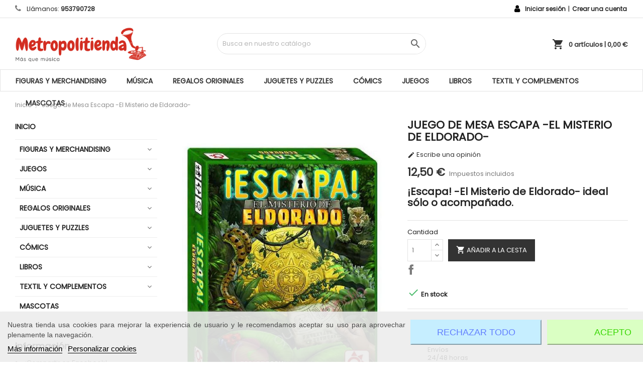

--- FILE ---
content_type: text/html; charset=utf-8
request_url: https://www.metropolitienda.com/inicio/49210-juego-de-mesa-escapa-el-misterio-de-eldorado-.html
body_size: 27578
content:

<!doctype html>
<html lang="es">

  <head>
    
      
  <meta charset="utf-8">


  <meta http-equiv="x-ua-compatible" content="ie=edge">



  <link rel="canonical" href="https://www.metropolitienda.com/inicio/49210-juego-de-mesa-escapa-el-misterio-de-eldorado-.html">

  <title>Juego de Mesa - Encuentra Eldorado. ¡Escapa!</title>
  <meta name="description" content="&quot;¿Lograrás sobrevivir a la selva amazónica y encontrar la ciudad perdida de Eldorado? Explora, evita peligros y desentraña el misterio en este emocionante juego cooperativo para 1-6 jugadores. Duración: 60 min. Edad mínima recomendada: 12 años.&quot;">
  <meta name="keywords" content="">
        <link rel="canonical" href="https://www.metropolitienda.com/inicio/49210-juego-de-mesa-escapa-el-misterio-de-eldorado-.html">
    
        



  <meta name="viewport" content="width=device-width, initial-scale=1">



  <link rel="icon" type="image/vnd.microsoft.icon" href="https://www.metropolitienda.com/img/favicon.ico?1673094481">
  <link rel="shortcut icon" type="image/x-icon" href="https://www.metropolitienda.com/img/favicon.ico?1673094481">



    <link rel="stylesheet" href="/modules/ps_checkout/views/css/payments.css?version=3.6.3" type="text/css" media="all">
  <link rel="stylesheet" href="https://www.metropolitienda.com/themes/mega_fashion_store/assets/cache/theme-ee8d88441.css" type="text/css" media="all">




    <script type="text/javascript" src="https://www.metropolitienda.com/themes/mega_fashion_store/assets/cache/head-43bb05440.js" ></script>


  <script type="text/javascript">
        var disable_comment = "Criterion is not exists for this product.";
        var fancybox_caption = 1;
        var fancybox_cover_div = ".product-cover div";
        var fancybox_gallery = 1;
        var fancybox_thumbhover = 0;
        var fancybox_thumbs = ".thumb-container img";
        var moderation_active = 1;
        var prestashop = {"cart":{"products":[],"totals":{"total":{"type":"total","label":"Total","amount":0,"value":"0,00\u00a0\u20ac"},"total_including_tax":{"type":"total","label":"Total (impuestos incl.)","amount":0,"value":"0,00\u00a0\u20ac"},"total_excluding_tax":{"type":"total","label":"Total (impuestos excl.)","amount":0,"value":"0,00\u00a0\u20ac"}},"subtotals":{"products":{"type":"products","label":"Subtotal","amount":0,"value":"0,00\u00a0\u20ac"},"discounts":null,"shipping":{"type":"shipping","label":"Transporte","amount":0,"value":""},"tax":{"type":"tax","label":"Impuestos incluidos","amount":0,"value":"0,00\u00a0\u20ac"}},"products_count":0,"summary_string":"0 art\u00edculos","vouchers":{"allowed":1,"added":[]},"discounts":[],"minimalPurchase":0,"minimalPurchaseRequired":""},"currency":{"id":1,"name":"Euro","iso_code":"EUR","iso_code_num":"978","sign":"\u20ac"},"customer":{"lastname":null,"firstname":null,"email":null,"birthday":null,"newsletter":null,"newsletter_date_add":null,"optin":null,"website":null,"company":null,"siret":null,"ape":null,"is_logged":false,"gender":{"type":null,"name":null},"addresses":[]},"language":{"name":"Espa\u00f1ol (Spanish)","iso_code":"es","locale":"es-ES","language_code":"es-es","is_rtl":"0","date_format_lite":"d\/m\/Y","date_format_full":"d\/m\/Y H:m:s","id":1},"page":{"title":"","canonical":"https:\/\/www.metropolitienda.com\/inicio\/49210-juego-de-mesa-escapa-el-misterio-de-eldorado-.html","meta":{"title":"Juego de Mesa - Encuentra Eldorado. \u00a1Escapa!","description":"\"\u00bfLograr\u00e1s sobrevivir a la selva amaz\u00f3nica y encontrar la ciudad perdida de Eldorado? Explora, evita peligros y desentra\u00f1a el misterio en este emocionante juego cooperativo para 1-6 jugadores. Duraci\u00f3n: 60 min. Edad m\u00ednima recomendada: 12 a\u00f1os.\"","keywords":"","robots":"index"},"page_name":"product","body_classes":{"lang-es":true,"lang-rtl":false,"country-ES":true,"currency-EUR":true,"layout-left-column":true,"page-product":true,"tax-display-enabled":true,"product-id-49210":true,"product-Juego de Mesa  Escapa -El Misterio de Eldorado-":true,"product-id-category-2":true,"product-id-manufacturer-16":true,"product-id-supplier-0":true,"product-available-for-order":true},"admin_notifications":[]},"shop":{"name":"METROPOLITIENDA","logo":"https:\/\/www.metropolitienda.com\/img\/logo-1668939629.jpg","stores_icon":"https:\/\/www.metropolitienda.com\/img\/metropolitienda-logo_stores-1479409386.gif","favicon":"https:\/\/www.metropolitienda.com\/img\/favicon.ico"},"urls":{"base_url":"https:\/\/www.metropolitienda.com\/","current_url":"https:\/\/www.metropolitienda.com\/inicio\/49210-juego-de-mesa-escapa-el-misterio-de-eldorado-.html","shop_domain_url":"https:\/\/www.metropolitienda.com","img_ps_url":"https:\/\/www.metropolitienda.com\/img\/","img_cat_url":"https:\/\/www.metropolitienda.com\/img\/c\/","img_lang_url":"https:\/\/www.metropolitienda.com\/img\/l\/","img_prod_url":"https:\/\/www.metropolitienda.com\/img\/p\/","img_manu_url":"https:\/\/www.metropolitienda.com\/img\/m\/","img_sup_url":"https:\/\/www.metropolitienda.com\/img\/su\/","img_ship_url":"https:\/\/www.metropolitienda.com\/img\/s\/","img_store_url":"https:\/\/www.metropolitienda.com\/img\/st\/","img_col_url":"https:\/\/www.metropolitienda.com\/img\/co\/","img_url":"https:\/\/www.metropolitienda.com\/themes\/mega_fashion_store\/assets\/img\/","css_url":"https:\/\/www.metropolitienda.com\/themes\/mega_fashion_store\/assets\/css\/","js_url":"https:\/\/www.metropolitienda.com\/themes\/mega_fashion_store\/assets\/js\/","pic_url":"https:\/\/www.metropolitienda.com\/upload\/","pages":{"address":"https:\/\/www.metropolitienda.com\/direccion","addresses":"https:\/\/www.metropolitienda.com\/direcciones","authentication":"https:\/\/www.metropolitienda.com\/inicio-sesion","cart":"https:\/\/www.metropolitienda.com\/carrito","category":"https:\/\/www.metropolitienda.com\/index.php?controller=category","cms":"https:\/\/www.metropolitienda.com\/index.php?controller=cms","contact":"https:\/\/www.metropolitienda.com\/contactanos","discount":"https:\/\/www.metropolitienda.com\/descuento","guest_tracking":"https:\/\/www.metropolitienda.com\/seguimiento-cliente-no-registrado","history":"https:\/\/www.metropolitienda.com\/historial-compra","identity":"https:\/\/www.metropolitienda.com\/datos-personales","index":"https:\/\/www.metropolitienda.com\/","my_account":"https:\/\/www.metropolitienda.com\/mi-cuenta","order_confirmation":"https:\/\/www.metropolitienda.com\/confirmacion-pedido","order_detail":"https:\/\/www.metropolitienda.com\/index.php?controller=order-detail","order_follow":"https:\/\/www.metropolitienda.com\/seguimiento-pedido","order":"https:\/\/www.metropolitienda.com\/pedido","order_return":"https:\/\/www.metropolitienda.com\/index.php?controller=order-return","order_slip":"https:\/\/www.metropolitienda.com\/albaran","pagenotfound":"https:\/\/www.metropolitienda.com\/pagina-no-ecnontrada","password":"https:\/\/www.metropolitienda.com\/recuperacion-contrasena","pdf_invoice":"https:\/\/www.metropolitienda.com\/index.php?controller=pdf-invoice","pdf_order_return":"https:\/\/www.metropolitienda.com\/index.php?controller=pdf-order-return","pdf_order_slip":"https:\/\/www.metropolitienda.com\/index.php?controller=pdf-order-slip","prices_drop":"https:\/\/www.metropolitienda.com\/bajamos-precios","product":"https:\/\/www.metropolitienda.com\/index.php?controller=product","search":"https:\/\/www.metropolitienda.com\/buscar","sitemap":"https:\/\/www.metropolitienda.com\/mapa-web","stores":"https:\/\/www.metropolitienda.com\/tiendas","supplier":"https:\/\/www.metropolitienda.com\/proveedor","register":"https:\/\/www.metropolitienda.com\/inicio-sesion?create_account=1","order_login":"https:\/\/www.metropolitienda.com\/pedido?login=1"},"alternative_langs":[],"theme_assets":"\/themes\/mega_fashion_store\/assets\/","actions":{"logout":"https:\/\/www.metropolitienda.com\/?mylogout="},"no_picture_image":{"bySize":{"small_default":{"url":"https:\/\/www.metropolitienda.com\/img\/p\/es-default-small_default.jpg","width":98,"height":98},"cart_default":{"url":"https:\/\/www.metropolitienda.com\/img\/p\/es-default-cart_default.webp","width":125,"height":167},"home_default":{"url":"https:\/\/www.metropolitienda.com\/img\/p\/es-default-home_default.jpg","width":363,"height":480},"medium_default":{"url":"https:\/\/www.metropolitienda.com\/img\/p\/es-default-medium_default.jpg","width":452,"height":452},"large_default":{"url":"https:\/\/www.metropolitienda.com\/img\/p\/es-default-large_default.jpg","width":730,"height":973}},"small":{"url":"https:\/\/www.metropolitienda.com\/img\/p\/es-default-small_default.jpg","width":98,"height":98},"medium":{"url":"https:\/\/www.metropolitienda.com\/img\/p\/es-default-home_default.jpg","width":363,"height":480},"large":{"url":"https:\/\/www.metropolitienda.com\/img\/p\/es-default-large_default.jpg","width":730,"height":973},"legend":""}},"configuration":{"display_taxes_label":true,"display_prices_tax_incl":true,"is_catalog":false,"show_prices":true,"opt_in":{"partner":false},"quantity_discount":{"type":"price","label":"Precio unitario"},"voucher_enabled":1,"return_enabled":1},"field_required":[],"breadcrumb":{"links":[{"title":"Inicio","url":"https:\/\/www.metropolitienda.com\/"},{"title":"Juego de Mesa  Escapa -El Misterio de Eldorado-","url":"https:\/\/www.metropolitienda.com\/inicio\/49210-juego-de-mesa-escapa-el-misterio-de-eldorado-.html"}],"count":2},"link":{"protocol_link":"https:\/\/","protocol_content":"https:\/\/"},"time":1769145795,"static_token":"6e8c0b44afb05aeb0441bf704da3b17d","token":"19b0ebe0428d928338a67c4632f3c39d","debug":false};
        var prestashopFacebookAjaxController = "https:\/\/www.metropolitienda.com\/module\/ps_facebook\/Ajax";
        var productcomment_added = "Thanks for your Review. Your comment has been added!";
        var productcomment_added_moderation = "Gracias por enviar comentarios. Estar\u00e1 disponible pronto despu\u00e9s de la aprobaci\u00f3n del moderador.";
        var productcomments_controller_url = "https:\/\/www.metropolitienda.com\/module\/ddproductcomments\/default";
        var productcomments_url_rewrite = "1";
        var ps_checkout3dsEnabled = true;
        var ps_checkoutAutoRenderDisabled = false;
        var ps_checkoutCancelUrl = "https:\/\/www.metropolitienda.com\/module\/ps_checkout\/cancel";
        var ps_checkoutCardBrands = ["MASTERCARD","VISA","AMEX"];
        var ps_checkoutCardFundingSourceImg = "\/modules\/ps_checkout\/views\/img\/payment-cards.png";
        var ps_checkoutCardLogos = {"AMEX":"\/modules\/ps_checkout\/views\/img\/amex.svg","CB_NATIONALE":"\/modules\/ps_checkout\/views\/img\/cb.svg","DINERS":"\/modules\/ps_checkout\/views\/img\/diners.svg","DISCOVER":"\/modules\/ps_checkout\/views\/img\/discover.svg","JCB":"\/modules\/ps_checkout\/views\/img\/jcb.svg","MAESTRO":"\/modules\/ps_checkout\/views\/img\/maestro.svg","MASTERCARD":"\/modules\/ps_checkout\/views\/img\/mastercard.svg","UNIONPAY":"\/modules\/ps_checkout\/views\/img\/unionpay.svg","VISA":"\/modules\/ps_checkout\/views\/img\/visa.svg"};
        var ps_checkoutCartProductCount = 0;
        var ps_checkoutCheckUrl = "https:\/\/www.metropolitienda.com\/module\/ps_checkout\/check";
        var ps_checkoutCheckoutTranslations = {"checkout.go.back.link.title":"Volver a la compra","checkout.go.back.label":"Pagar","checkout.card.payment":"Pago con tarjeta","checkout.page.heading":"Resumen del pedido","checkout.cart.empty":"Tu carrito est\u00e1 vac\u00edo.","checkout.page.subheading.card":"Tarjeta","checkout.page.subheading.paypal":"PayPal","checkout.payment.by.card":"Has elegido pagar con tarjeta.","checkout.payment.by.paypal":"Has elegido pagar con PayPal.","checkout.order.summary":"Este es un breve resumen de tu pedido:","checkout.order.amount.total":"El importe total del pedido es de","checkout.order.included.tax":"(IVA incluido)","checkout.order.confirm.label":"Haz clic en &amp;quot;Confirmar mi pedido&amp;quot; para confirmar el pedido.","paypal.hosted-fields.label.card-name":"Card holder name","paypal.hosted-fields.placeholder.card-name":"Card holder name","paypal.hosted-fields.label.card-number":"N\u00famero de tarjeta","paypal.hosted-fields.placeholder.card-number":"N\u00famero de tarjeta","paypal.hosted-fields.label.expiration-date":"Fecha de caducidad","paypal.hosted-fields.placeholder.expiration-date":"MM\/YY","paypal.hosted-fields.label.cvv":"C\u00f3d. de seguridad","paypal.hosted-fields.placeholder.cvv":"XXX","payment-method-logos.title":"100% secure payments","express-button.cart.separator":"o","express-button.checkout.express-checkout":"Compra r\u00e1pida","error.paypal-sdk":"No PayPal Javascript SDK Instance","checkout.payment.others.link.label":"Otros m\u00e9todos de pago","checkout.payment.others.confirm.button.label":"Confirmar el pedido","checkout.form.error.label":"Se ha producido un error durante el pago. Vuelve a intentarlo o ponte en contacto con el servicio de asistencia.","loader-component.label.header":"\u00a1Gracias por tu compra!","loader-component.label.body":"Por favor, espera, estamos procesando tu pago","error.paypal-sdk.contingency.cancel":"Autenticaci\u00f3n del titular de la tarjeta cancelada, por favor, elige otro m\u00e9todo de pago o int\u00e9ntalo de nuevo.","error.paypal-sdk.contingency.error":"Se ha producido un error en la autentificaci\u00f3n del titular de la tarjeta, por favor, elige otro m\u00e9todo de pago o int\u00e9ntalo de nuevo.","error.paypal-sdk.contingency.failure":"Autenticaci\u00f3n del titular de la tarjeta cancelada, por favor, elige otro m\u00e9todo de pago o int\u00e9ntalo de nuevo.","error.paypal-sdk.contingency.unknown":"Autenticaci\u00f3n del titular de la tarjeta no puede ser verificada, por favor, elige otro m\u00e9todo de pago o int\u00e9ntalo de nuevo."};
        var ps_checkoutCheckoutUrl = "https:\/\/www.metropolitienda.com\/pedido";
        var ps_checkoutConfirmUrl = "https:\/\/www.metropolitienda.com\/confirmacion-pedido";
        var ps_checkoutCreateUrl = "https:\/\/www.metropolitienda.com\/module\/ps_checkout\/create";
        var ps_checkoutCspNonce = "";
        var ps_checkoutExpressCheckoutCartEnabled = false;
        var ps_checkoutExpressCheckoutOrderEnabled = false;
        var ps_checkoutExpressCheckoutProductEnabled = false;
        var ps_checkoutExpressCheckoutSelected = false;
        var ps_checkoutExpressCheckoutUrl = "https:\/\/www.metropolitienda.com\/module\/ps_checkout\/ExpressCheckout";
        var ps_checkoutFundingSource = "paypal";
        var ps_checkoutFundingSourcesSorted = ["paypal","blik"];
        var ps_checkoutHostedFieldsContingencies = "SCA_WHEN_REQUIRED";
        var ps_checkoutHostedFieldsEnabled = false;
        var ps_checkoutHostedFieldsSelected = false;
        var ps_checkoutLoaderImage = "\/modules\/ps_checkout\/views\/img\/loader.svg";
        var ps_checkoutPartnerAttributionId = "PrestaShop_Cart_PSXO_PSDownload";
        var ps_checkoutPayLaterCartPageButtonEnabled = false;
        var ps_checkoutPayLaterCategoryPageBannerEnabled = false;
        var ps_checkoutPayLaterHomePageBannerEnabled = false;
        var ps_checkoutPayLaterOrderPageBannerEnabled = false;
        var ps_checkoutPayLaterOrderPageButtonEnabled = false;
        var ps_checkoutPayLaterOrderPageMessageEnabled = false;
        var ps_checkoutPayLaterProductPageBannerEnabled = false;
        var ps_checkoutPayLaterProductPageButtonEnabled = false;
        var ps_checkoutPayLaterProductPageMessageEnabled = false;
        var ps_checkoutPayPalButtonConfiguration = null;
        var ps_checkoutPayPalOrderId = "";
        var ps_checkoutPayPalSdkConfig = {"clientId":"AXjYFXWyb4xJCErTUDiFkzL0Ulnn-bMm4fal4G-1nQXQ1ZQxp06fOuE7naKUXGkq2TZpYSiI9xXbs4eo","merchantId":"9JUU2QJFCP2GL","currency":"EUR","intent":"capture","commit":"false","vault":"false","integrationDate":"2022-14-06","dataPartnerAttributionId":"PrestaShop_Cart_PSXO_PSDownload","dataCspNonce":"","dataEnable3ds":"true","disableFunding":"bancontact,card,eps,giropay,ideal,mybank,p24,paylater","components":"marks,funding-eligibility"};
        var ps_checkoutPayWithTranslations = {"paypal":"Pagar con PayPal","blik":"Pagar con BLIK"};
        var ps_checkoutPaymentMethodLogosTitleImg = "\/modules\/ps_checkout\/views\/img\/lock_checkout.svg";
        var ps_checkoutRenderPaymentMethodLogos = true;
        var ps_checkoutValidateUrl = "https:\/\/www.metropolitienda.com\/module\/ps_checkout\/validate";
        var ps_checkoutVersion = "3.6.3";
        var psr_icon_color = "#F19D76";
        var secure_key = "a4987ebaea1e6ab910eb78d00ad68455";
      </script>



  
<script>

function comprobarObservaciones(){
    var comprobante = "";
    if ((jQuery)('#onepagecheckoutps').length != 0) {
        comprobante = (jQuery)('[name="message"]');
    } else {
        comprobante = (jQuery)('[name="delivery_message"]');
    }
    if (comprobante.length != 0) {
        limitarObservaciones(comprobante);
    }
}

function limitarObservaciones(comprobante){
    if(comprobante){ // SI EXISTE 
        if ((jQuery)('.originalTextareaInfo').length == 0) {
            var options2 = {
               'maxCharacterSize': 69,
               'originalStyle': 'originalTextareaInfo',
               'warningStyle' : 'warningTextareaInfo',
               'warningNumber': 10,
               'displayFormat': '#input caracteres | #left caracteres restantes | #words palabras'
            };
            comprobante.textareaCount(options2);
        }
    }
}


</script>
<style type="text/css">
    </style>

<script src='https://www.google.com/recaptcha/api.js?onload=nar_onLoad&render=explicit' async defer></script>
<script type="text/javascript">
    var nar_selector = "#contact [name=submitMessage]";
    var $nar_elem = null;

    function nar_findReElement() {
        if (nar_selector && !$nar_elem) {
            var $nar_elem = $(nar_selector);

            if (!$nar_elem.length) {
                return null;
            }
        }

        return $nar_elem;
    }
</script>

<script type="text/javascript">
    var nar_recaptcha = '<div id="nar-gre" class="g-recaptcha" data-sitekey="6LfIdUgUAAAAAELytdNeGURnH8E3kZZpduK80zfH" data-theme="light" data-size="normal"></div>';

    
        var nar_onLoad = function () {
            var $nar_elem = nar_findReElement();

            if ($nar_elem !== null) {
                $(nar_recaptcha).insertBefore($nar_elem);
                grecaptcha.render('nar-gre');
            }
        };
    
</script><script type="text/javascript">
    var lgcookieslaw_reload = 0;
    var lgcookieslaw_block_navigation = 0;
    var lgcookieslaw_banner_position = 2;
    var lgcookieslaw_show_fixed_button = 0;
    var lgcookieslaw_saved_preferences = 0;
    var lgcookieslaw_save_user_consent = 1;
    var lgcookieslaw_banner_url_ajax_controller = "https://www.metropolitienda.com/module/lgcookieslaw/ajax";
    var lgcookieslaw_consent_mode_class = "lggoogleanalytics-accept";
    var lgcookieslaw_cookie_values = null;     var lgcookieslaw_ajax_calls_token = "b056ec12d30588a3883e2cf357aaca2e";
    var lgcookieslaw_reject_cookies_when_closing_banner = 0;
</script>

<script type="text/javascript">
var sp_link_base ='https://www.metropolitienda.com';
</script>

<script type="text/javascript">
function renderDataAjax(jsonData)
{
    for (var key in jsonData) {
	    if(key=='java_script')
        {
            $('body').append(jsonData[key]);
        }
        else
            if($('#ets_speed_dy_'+key).length)
            {
                if($('#ets_speed_dy_'+key+' #layer_cart').length)
                {
                    $('#ets_speed_dy_'+key).before($('#ets_speed_dy_'+key+' #layer_cart').clone());
                    $('#ets_speed_dy_'+key+' #layer_cart').remove();
                    $('#layer_cart').before('<div class="layer_cart_overlay"></div>');
                }
                $('#ets_speed_dy_'+key).replaceWith(jsonData[key]);  
            }
              
    }
    if($('#header .shopping_cart').length && $('#header .cart_block').length)
    {
        var shopping_cart = new HoverWatcher('#header .shopping_cart');
        var cart_block = new HoverWatcher('#header .cart_block');
        $("#header .shopping_cart a:first").hover(
    		function(){
    			if (ajaxCart.nb_total_products > 0 || parseInt($('.ajax_cart_quantity').html()) > 0)
    				$("#header .cart_block").stop(true, true).slideDown(450);
    		},
    		function(){
    			setTimeout(function(){
    				if (!shopping_cart.isHoveringOver() && !cart_block.isHoveringOver())
    					$("#header .cart_block").stop(true, true).slideUp(450);
    			}, 200);
    		}
    	);
    }
    if(typeof jsonData.custom_js!== undefined && jsonData.custom_js)
        $('head').append('<script src="'+sp_link_base+'/modules/ets_superspeed/views/js/script_custom.js">');
}
</script>

<style>
.layered_filter_ul .radio,.layered_filter_ul .checkbox {
    display: inline-block;
}
.ets_speed_dynamic_hook .cart-products-count{
    display:none!important;
}
.ets_speed_dynamic_hook .ajax_cart_quantity ,.ets_speed_dynamic_hook .ajax_cart_product_txt,.ets_speed_dynamic_hook .ajax_cart_product_txt_s{
    display:none!important;
}
.ets_speed_dynamic_hook .shopping_cart > a:first-child:after {
    display:none!important;
}
</style>



    
  <meta property="og:type" content="product">
  <meta property="og:url" content="https://www.metropolitienda.com/inicio/49210-juego-de-mesa-escapa-el-misterio-de-eldorado-.html">
  <meta property="og:title" content="Juego de Mesa - Encuentra Eldorado. ¡Escapa!">
  <meta property="og:site_name" content="METROPOLITIENDA">
  <meta property="og:description" content="&quot;¿Lograrás sobrevivir a la selva amazónica y encontrar la ciudad perdida de Eldorado? Explora, evita peligros y desentraña el misterio en este emocionante juego cooperativo para 1-6 jugadores. Duración: 60 min. Edad mínima recomendada: 12 años.&quot;">
  <meta property="og:image" content="https://www.metropolitienda.com/55265-large_default/juego-de-mesa-escapa-el-misterio-de-eldorado-.jpg">
      <meta property="product:pretax_price:amount" content="10.330579">
    <meta property="product:pretax_price:currency" content="EUR">
    <meta property="product:price:amount" content="12.5">
    <meta property="product:price:currency" content="EUR">
    
  </head>

  <body id="product" class="lang-es country-es currency-eur layout-left-column page-product tax-display-enabled product-id-49210 product-juego-de-mesa-escapa-el-misterio-de-eldorado- product-id-category-2 product-id-manufacturer-16 product-id-supplier-0 product-available-for-order">

    
      
    

    <main>
      
              

      <header id="header">
        
          
  <div class="header-banner">
    
  </div>



  <nav class="header-nav">
	<div class="container">
          <div class="col-md-12 col-xs-12">
            <div id="_desktop_contact_link">
<div id="contact-link">
    	<i class="fa fa-phone"></i>
            Llámanos: <span>953790728</span>
      </div>
</div>


            <div id="_desktop_user_info">
  <div class="user-info">
    	<div class="hidden-md-down" style="display: inline-block;">
	<i class="fa fa-user fa-fw icon" aria-hidden="true"></i></div>
			<a class="account" href="https://www.metropolitienda.com/mi-cuenta" title="Acceda a su cuenta de cliente" rel="nofollow">Iniciar sesión</a>

			<div class="hidden-md-down" style="display: inline-block;">|</div>

			<a class="account" href="https://www.metropolitienda.com/inicio-sesion?create_account=1" title="¿Sin cuenta? Crea una aquí" rel="nofollow">Crear una cuenta</a>
      </div>
</div>

      </div>
    </div>
  </nav>



  <div class="header-top">
    <div class="container">
       <a href="https://www.metropolitienda.com/" class="col-md-4" id="_desktop_logo">
			<img class="logo img-responsive" src="https://www.metropolitienda.com/img/logo-1668939629.jpg" alt="METROPOLITIENDA">
		</a>
		<!-- Block search module TOP -->
<div id="_desktop_search_plugin" class="col-lg-4 col-md-4 col-sm-12 search-widget hidden-sm-down ">
	<div id="search_plugin" data-search-controller-url="//www.metropolitienda.com/buscar">
		<form method="get" action="//www.metropolitienda.com/buscar">
			<input type="hidden" name="controller" value="search">
			<input type="text" name="s" value="" placeholder="Busca en nuestro catálogo" aria-label="Búsqueda">
			<button type="submit">
				<i class="material-icons search">&#xE8B6;</i>
				<span class="hidden-xl-down">Búsqueda</span>
			</button>
		</form>
	</div>
</div>
<!-- /Block search module TOP -->
<div id="_desktop_cart">
	<div class="cart_top">
		<div class="blockcart cart-preview inactive" data-refresh-url="//www.metropolitienda.com/module/ps_shoppingcart/ajax">
	
				<div class="cart_index_title">
					<a class="cart_link" rel="nofollow" href="//www.metropolitienda.com/carrito?action=show">
						<i class="material-icons shopping-cart">shopping_cart</i>
						<span class="cart-products-count">
							0 artículos<span> | 0,00 €</span>
						</span>
					</a>
				</div>

				<div id="koszykajax">
					<ul class="cart_products">
											<li>No hay más artículos en su carrito</li>
															</ul>
					<ul class="cart-podsumowanie">
						<li>
							<span class="text">Transporte</span>
							<span class="value"></span>
							<span class="clearfix"></span>
						</li>
						
					   <li>
						
															<div class="cart-summary-line">
								<span class="label sub">Impuestos incluidos:</span>
								<span class="value sub">0,00 €</span>
								</div>
													
						</li>

						<li>
							<span class="text">Total</span>
							<span class="value">0,00 €</span>
							<span class="clearfix"></span>
						</li>

					</ul>

					<div class="cart-przyciski">
					<a class="btn btn-primary viewcart koszyk" rel="nofollow" href="//www.metropolitienda.com/carrito?action=show">Carrito</a>
						<a class="btn btn-primary viewcart" href="https://www.metropolitienda.com/pedido">Pasar por caja</a>
					</div>

				</div>
			
		</div>

	</div>

</div>

<script type="text/javascript">
console.log(false);
var wishlistProductsIds = false;
var loggin_required 	= "Debe estar conectado para administrar su lista de deseos.";
var added_to_wishlist 	= "El producto se ha agregado exitosamente a su lista de deseos.";
var mywishlist_url		= "//www.metropolitienda.com/module/blockwishlist/mywishlist";
var baseDir				= "https://www.metropolitienda.com/";

	var isLoggedWishlist = false
	
</script>		
		<div class="clearfix"></div>
    </div>

	<div id="mobile_menu" class="hidden-md-up">
		<div class="container">
			<div id="menu-ikona" class="menu-button"><i class="material-icons">&#xE5D2;</i></div>
			<div id="search-ikona" class="menu-button"><i class="material-icons">&#xE8B6;</i></div>
			<div id="user-ikona" class="menu-button"><i class="material-icons">&#xE7FF;</i></div>
			<div id="_mobile_cart" class="menu-button"></div>
		</div>
		<div class="clearfix"></div>
	</div>

	<div class="menu-background">
		<div class="container">
			<div id="mobile_top_menu_wrappersecond" class="mobile_menu_open hidden-md-up" style="display:none;">
				<div class="js-top-menu mobile" id="_mobile_top_menu"></div>
			</div>

			<div id="mobile_search_wrapper" class="mobile_menu_open hidden-md-up" style="display:none;">
			<div id="_mobile_search_plugin"></div>
			</div>

			<div id="mobile_user_wrapper" class="mobile_menu_open hidden-md-up" style="display:none;">
			<div id="_mobile_user_info"></div>
			</div>
		
			  

<div class="menu js-top-menu position-static hidden-sm-down" id="_desktop_top_menu">
    
          <ul class="top-menu" id="top-menu" data-depth="0">
                    <li class="category" id="category-12">
                          <a
                class="dropdown-item"
                href="https://www.metropolitienda.com/12-figuras-y-merchandising" data-depth="0"
                              >
                                                                      <span class="float-xs-right hidden-md-up">
                    <span data-target="#top_sub_menu_40639" data-toggle="collapse" class="navbar-toggler collapse-icons">
                      <i class="material-icons add">&#xE313;</i>
                      <i class="material-icons remove">&#xE316;</i>
                    </span>
                  </span>
                                FIGURAS Y MERCHANDISING
              </a>
                            <div  class="popover sub-menu js-sub-menu collapse" id="top_sub_menu_40639">
                
          <ul class="top-menu"  data-depth="1">
                    <li class="category" id="category-13">
                          <a
                class="dropdown-item dropdown-submenu"
                href="https://www.metropolitienda.com/13-funko-pop" data-depth="1"
                              >
                                FUNKO POP
              </a>
                          </li>
                    <li class="category" id="category-14">
                          <a
                class="dropdown-item dropdown-submenu"
                href="https://www.metropolitienda.com/14-figuras-de-coleccion" data-depth="1"
                              >
                                FIGURAS DE COLECCIÓN
              </a>
                          </li>
                    <li class="category" id="category-15">
                          <a
                class="dropdown-item dropdown-submenu"
                href="https://www.metropolitienda.com/15-replicas" data-depth="1"
                              >
                                RÉPLICAS
              </a>
                          </li>
                    <li class="category" id="category-16">
                          <a
                class="dropdown-item dropdown-submenu"
                href="https://www.metropolitienda.com/16-tazas" data-depth="1"
                              >
                                TAZAS
              </a>
                          </li>
                    <li class="category" id="category-69">
                          <a
                class="dropdown-item dropdown-submenu"
                href="https://www.metropolitienda.com/69-mas-figuras-y-merchandising" data-depth="1"
                              >
                                MÁS FIGURAS Y MERCHANDISING
              </a>
                          </li>
              </ul>
    
              </div>
                          </li>
                    <li class="category" id="category-18">
                          <a
                class="dropdown-item"
                href="https://www.metropolitienda.com/18-musica" data-depth="0"
                              >
                                                                      <span class="float-xs-right hidden-md-up">
                    <span data-target="#top_sub_menu_70101" data-toggle="collapse" class="navbar-toggler collapse-icons">
                      <i class="material-icons add">&#xE313;</i>
                      <i class="material-icons remove">&#xE316;</i>
                    </span>
                  </span>
                                MÚSICA
              </a>
                            <div  class="popover sub-menu js-sub-menu collapse" id="top_sub_menu_70101">
                
          <ul class="top-menu"  data-depth="1">
                    <li class="category" id="category-66">
                          <a
                class="dropdown-item dropdown-submenu"
                href="https://www.metropolitienda.com/66-grandes-éxitos" data-depth="1"
                              >
                                GRANDES ÉXITOS
              </a>
                          </li>
                    <li class="category" id="category-19">
                          <a
                class="dropdown-item dropdown-submenu"
                href="https://www.metropolitienda.com/19-nacional" data-depth="1"
                              >
                                NACIONAL
              </a>
                          </li>
                    <li class="category" id="category-20">
                          <a
                class="dropdown-item dropdown-submenu"
                href="https://www.metropolitienda.com/20-internacional" data-depth="1"
                              >
                                INTERNACIONAL
              </a>
                          </li>
                    <li class="category" id="category-68">
                          <a
                class="dropdown-item dropdown-submenu"
                href="https://www.metropolitienda.com/68-liquidacion-de-musica-en-cd-s" data-depth="1"
                              >
                                LIQUIDACIÓN DE MÚSICA EN CD&#039;s
              </a>
                          </li>
                    <li class="category" id="category-22">
                          <a
                class="dropdown-item dropdown-submenu"
                href="https://www.metropolitienda.com/22-liquidacion-musica-en-cassettes" data-depth="1"
                              >
                                LIQUIDACIÓN MÚSICA EN CASSETTES
              </a>
                          </li>
                    <li class="category" id="category-64">
                          <a
                class="dropdown-item dropdown-submenu"
                href="https://www.metropolitienda.com/64-blu-ray-y-dvd" data-depth="1"
                              >
                                BLU-RAY Y DVD
              </a>
                          </li>
                    <li class="category" id="category-23">
                          <a
                class="dropdown-item dropdown-submenu"
                href="https://www.metropolitienda.com/23-almacenamiento-y-proteccion" data-depth="1"
                              >
                                ALMACENAMIENTO Y PROTECCIÓN
              </a>
                          </li>
                    <li class="category" id="category-24">
                          <a
                class="dropdown-item dropdown-submenu"
                href="https://www.metropolitienda.com/24-mas-musica" data-depth="1"
                              >
                                MÁS MÚSICA
              </a>
                          </li>
              </ul>
    
              </div>
                          </li>
                    <li class="category" id="category-25">
                          <a
                class="dropdown-item"
                href="https://www.metropolitienda.com/25-regalos-originales" data-depth="0"
                              >
                                                                      <span class="float-xs-right hidden-md-up">
                    <span data-target="#top_sub_menu_35992" data-toggle="collapse" class="navbar-toggler collapse-icons">
                      <i class="material-icons add">&#xE313;</i>
                      <i class="material-icons remove">&#xE316;</i>
                    </span>
                  </span>
                                REGALOS ORIGINALES
              </a>
                            <div  class="popover sub-menu js-sub-menu collapse" id="top_sub_menu_35992">
                
          <ul class="top-menu"  data-depth="1">
                    <li class="category" id="category-26">
                          <a
                class="dropdown-item dropdown-submenu"
                href="https://www.metropolitienda.com/26-tazas-y-vasos" data-depth="1"
                              >
                                TAZAS Y VASOS
              </a>
                          </li>
                    <li class="category" id="category-27">
                          <a
                class="dropdown-item dropdown-submenu"
                href="https://www.metropolitienda.com/27-gadgets" data-depth="1"
                              >
                                GADGETS
              </a>
                          </li>
                    <li class="category" id="category-28">
                          <a
                class="dropdown-item dropdown-submenu"
                href="https://www.metropolitienda.com/28-decoración" data-depth="1"
                              >
                                DECORACIÓN
              </a>
                          </li>
                    <li class="category" id="category-29">
                          <a
                class="dropdown-item dropdown-submenu"
                href="https://www.metropolitienda.com/29-cocina" data-depth="1"
                              >
                                COCINA
              </a>
                          </li>
                    <li class="category" id="category-30">
                          <a
                class="dropdown-item dropdown-submenu"
                href="https://www.metropolitienda.com/30-huchas" data-depth="1"
                              >
                                HUCHAS
              </a>
                          </li>
                    <li class="category" id="category-31">
                          <a
                class="dropdown-item dropdown-submenu"
                href="https://www.metropolitienda.com/31-papelería" data-depth="1"
                              >
                                PAPELERÍA
              </a>
                          </li>
                    <li class="category" id="category-33">
                          <a
                class="dropdown-item dropdown-submenu"
                href="https://www.metropolitienda.com/33-mas-regalos-originales" data-depth="1"
                              >
                                MÁS REGALOS ORIGINALES
              </a>
                          </li>
              </ul>
    
              </div>
                          </li>
                    <li class="category" id="category-34">
                          <a
                class="dropdown-item"
                href="https://www.metropolitienda.com/34-juguetes-y-puzzles" data-depth="0"
                              >
                                                                      <span class="float-xs-right hidden-md-up">
                    <span data-target="#top_sub_menu_42208" data-toggle="collapse" class="navbar-toggler collapse-icons">
                      <i class="material-icons add">&#xE313;</i>
                      <i class="material-icons remove">&#xE316;</i>
                    </span>
                  </span>
                                JUGUETES Y PUZZLES
              </a>
                            <div  class="popover sub-menu js-sub-menu collapse" id="top_sub_menu_42208">
                
          <ul class="top-menu"  data-depth="1">
                    <li class="category" id="category-35">
                          <a
                class="dropdown-item dropdown-submenu"
                href="https://www.metropolitienda.com/35-juguetes" data-depth="1"
                              >
                                JUGUETES
              </a>
                          </li>
                    <li class="category" id="category-36">
                          <a
                class="dropdown-item dropdown-submenu"
                href="https://www.metropolitienda.com/36-peluches" data-depth="1"
                              >
                                PELUCHES
              </a>
                          </li>
                    <li class="category" id="category-38">
                          <a
                class="dropdown-item dropdown-submenu"
                href="https://www.metropolitienda.com/38-puzzles" data-depth="1"
                              >
                                PUZZLES
              </a>
                          </li>
                    <li class="category" id="category-39">
                          <a
                class="dropdown-item dropdown-submenu"
                href="https://www.metropolitienda.com/39-más-juguetes-y-puzzles" data-depth="1"
                              >
                                MÁS JUGUETES Y PUZZLES
              </a>
                          </li>
              </ul>
    
              </div>
                          </li>
                    <li class="category" id="category-40">
                          <a
                class="dropdown-item"
                href="https://www.metropolitienda.com/40-comics" data-depth="0"
                              >
                                                                      <span class="float-xs-right hidden-md-up">
                    <span data-target="#top_sub_menu_35069" data-toggle="collapse" class="navbar-toggler collapse-icons">
                      <i class="material-icons add">&#xE313;</i>
                      <i class="material-icons remove">&#xE316;</i>
                    </span>
                  </span>
                                CÓMICS
              </a>
                            <div  class="popover sub-menu js-sub-menu collapse" id="top_sub_menu_35069">
                
          <ul class="top-menu"  data-depth="1">
                    <li class="category" id="category-41">
                          <a
                class="dropdown-item dropdown-submenu"
                href="https://www.metropolitienda.com/41-manga" data-depth="1"
                              >
                                MANGA
              </a>
                          </li>
                    <li class="category" id="category-42">
                          <a
                class="dropdown-item dropdown-submenu"
                href="https://www.metropolitienda.com/42-americano" data-depth="1"
                              >
                                AMERICANO
              </a>
                          </li>
                    <li class="category" id="category-43">
                          <a
                class="dropdown-item dropdown-submenu"
                href="https://www.metropolitienda.com/43-mas-comics" data-depth="1"
                              >
                                MÁS CÓMICS
              </a>
                          </li>
              </ul>
    
              </div>
                          </li>
                    <li class="category" id="category-44">
                          <a
                class="dropdown-item"
                href="https://www.metropolitienda.com/44-juegos" data-depth="0"
                              >
                                                                      <span class="float-xs-right hidden-md-up">
                    <span data-target="#top_sub_menu_93215" data-toggle="collapse" class="navbar-toggler collapse-icons">
                      <i class="material-icons add">&#xE313;</i>
                      <i class="material-icons remove">&#xE316;</i>
                    </span>
                  </span>
                                JUEGOS
              </a>
                            <div  class="popover sub-menu js-sub-menu collapse" id="top_sub_menu_93215">
                
          <ul class="top-menu"  data-depth="1">
                    <li class="category" id="category-45">
                          <a
                class="dropdown-item dropdown-submenu"
                href="https://www.metropolitienda.com/45-cartas-de-coleccion" data-depth="1"
                              >
                                CARTAS DE COLECCIÓN
              </a>
                          </li>
                    <li class="category" id="category-46">
                          <a
                class="dropdown-item dropdown-submenu"
                href="https://www.metropolitienda.com/46-juegos-de-mesa" data-depth="1"
                              >
                                JUEGOS DE MESA
              </a>
                          </li>
                    <li class="category" id="category-47">
                          <a
                class="dropdown-item dropdown-submenu"
                href="https://www.metropolitienda.com/47-barajas" data-depth="1"
                              >
                                BARAJAS
              </a>
                          </li>
                    <li class="category" id="category-48">
                          <a
                class="dropdown-item dropdown-submenu"
                href="https://www.metropolitienda.com/48-almacenamiento-y-proteccion" data-depth="1"
                              >
                                ALMACENAMIENTO Y PROTECCIÓN
              </a>
                          </li>
                    <li class="category" id="category-49">
                          <a
                class="dropdown-item dropdown-submenu"
                href="https://www.metropolitienda.com/49-mas-juegos" data-depth="1"
                              >
                                MÁS JUEGOS
              </a>
                          </li>
              </ul>
    
              </div>
                          </li>
                    <li class="category" id="category-50">
                          <a
                class="dropdown-item"
                href="https://www.metropolitienda.com/50-libros" data-depth="0"
                              >
                                                                      <span class="float-xs-right hidden-md-up">
                    <span data-target="#top_sub_menu_16685" data-toggle="collapse" class="navbar-toggler collapse-icons">
                      <i class="material-icons add">&#xE313;</i>
                      <i class="material-icons remove">&#xE316;</i>
                    </span>
                  </span>
                                LIBROS
              </a>
                            <div  class="popover sub-menu js-sub-menu collapse" id="top_sub_menu_16685">
                
          <ul class="top-menu"  data-depth="1">
                    <li class="category" id="category-71">
                          <a
                class="dropdown-item dropdown-submenu"
                href="https://www.metropolitienda.com/71-libros-infantiles" data-depth="1"
                              >
                                LIBROS INFANTILES
              </a>
                          </li>
                    <li class="category" id="category-72">
                          <a
                class="dropdown-item dropdown-submenu"
                href="https://www.metropolitienda.com/72-libros-de-actualidad" data-depth="1"
                              >
                                LIBROS DE ACTUALIDAD
              </a>
                          </li>
              </ul>
    
              </div>
                          </li>
                    <li class="category" id="category-51">
                          <a
                class="dropdown-item"
                href="https://www.metropolitienda.com/51-textil-y-complementos" data-depth="0"
                              >
                                                                      <span class="float-xs-right hidden-md-up">
                    <span data-target="#top_sub_menu_1924" data-toggle="collapse" class="navbar-toggler collapse-icons">
                      <i class="material-icons add">&#xE313;</i>
                      <i class="material-icons remove">&#xE316;</i>
                    </span>
                  </span>
                                TEXTIL Y COMPLEMENTOS
              </a>
                            <div  class="popover sub-menu js-sub-menu collapse" id="top_sub_menu_1924">
                
          <ul class="top-menu"  data-depth="1">
                    <li class="category" id="category-52">
                          <a
                class="dropdown-item dropdown-submenu"
                href="https://www.metropolitienda.com/52-carteras-y-monederos" data-depth="1"
                              >
                                CARTERAS Y MONEDEROS
              </a>
                          </li>
                    <li class="category" id="category-53">
                          <a
                class="dropdown-item dropdown-submenu"
                href="https://www.metropolitienda.com/53-mochilas-y-bolsos" data-depth="1"
                              >
                                MOCHILAS Y BOLSOS
              </a>
                          </li>
                    <li class="category" id="category-58">
                          <a
                class="dropdown-item dropdown-submenu"
                href="https://www.metropolitienda.com/58-mas-complementos" data-depth="1"
                              >
                                MÁS COMPLEMENTOS
              </a>
                          </li>
              </ul>
    
              </div>
                          </li>
                    <li class="category" id="category-59">
                          <a
                class="dropdown-item"
                href="https://www.metropolitienda.com/59-mascotas" data-depth="0"
                              >
                                MASCOTAS
              </a>
                          </li>
              </ul>
    
    <div class="clearfix"></div>
</div>

			  
		</div>
	</div>
  </div>

        
      </header>

      
        
<aside id="notifications">
  <div class="container">
    
    
    
      </div>
</aside>
      

      <section id="wrapper">
        
        <div class="container">
          
            <nav data-depth="2" class="breadcrumb hidden-sm-down">
  <ol itemscope itemtype="http://schema.org/BreadcrumbList">
    
              
          <li itemprop="itemListElement" itemscope itemtype="http://schema.org/ListItem">
            <a itemprop="item" href="https://www.metropolitienda.com/">
              <span itemprop="name">Inicio</span>
            </a>
            <meta itemprop="position" content="1">
          </li>
        
              
          <li itemprop="itemListElement" itemscope itemtype="http://schema.org/ListItem">
            <a itemprop="item" href="https://www.metropolitienda.com/inicio/49210-juego-de-mesa-escapa-el-misterio-de-eldorado-.html">
              <span itemprop="name">Juego de Mesa  Escapa -El Misterio de Eldorado-</span>
            </a>
            <meta itemprop="position" content="2">
          </li>
        
          
  </ol>
</nav>
          

			  
				<div id="left-column" class="kolumny col-xs-12 col-sm-4 col-md-3">
				  

<div class="block-categories block">
	<div class="h6 text-uppercase facet-label">
		<a href="https://www.metropolitienda.com/2-inicio" title="Categorías">Inicio</a>
	</div>
    <div class="block_content">
		<ul class="kategorie menulewe">
			
  <li><a href="https://www.metropolitienda.com/12-figuras-y-merchandising" >FIGURAS Y MERCHANDISING</a><ul>
  <li><a href="https://www.metropolitienda.com/13-funko-pop" >FUNKO POP</a></li><li><a href="https://www.metropolitienda.com/14-figuras-de-coleccion" >FIGURAS DE COLECCIÓN</a></li><li><a href="https://www.metropolitienda.com/15-replicas" >RÉPLICAS</a></li><li><a href="https://www.metropolitienda.com/16-tazas" >TAZAS</a></li><li><a href="https://www.metropolitienda.com/69-mas-figuras-y-merchandising" >MÁS FIGURAS Y MERCHANDISING</a></li></ul></li><li><a href="https://www.metropolitienda.com/44-juegos" >JUEGOS</a><ul>
  <li><a href="https://www.metropolitienda.com/45-cartas-de-coleccion" >CARTAS DE COLECCIÓN</a></li><li><a href="https://www.metropolitienda.com/46-juegos-de-mesa" >JUEGOS DE MESA</a></li><li><a href="https://www.metropolitienda.com/47-barajas" >BARAJAS</a></li><li><a href="https://www.metropolitienda.com/48-almacenamiento-y-proteccion" >ALMACENAMIENTO Y PROTECCIÓN</a></li><li><a href="https://www.metropolitienda.com/49-mas-juegos" >MÁS JUEGOS</a></li></ul></li><li><a href="https://www.metropolitienda.com/18-musica" >MÚSICA</a><ul>
  <li><a href="https://www.metropolitienda.com/66-grandes-éxitos" >GRANDES ÉXITOS</a></li><li><a href="https://www.metropolitienda.com/19-nacional" >NACIONAL</a></li><li><a href="https://www.metropolitienda.com/20-internacional" >INTERNACIONAL</a></li><li><a href="https://www.metropolitienda.com/68-liquidacion-de-musica-en-cd-s" >LIQUIDACIÓN DE MÚSICA EN CD&#039;s</a></li><li><a href="https://www.metropolitienda.com/22-liquidacion-musica-en-cassettes" >LIQUIDACIÓN MÚSICA EN CASSETTES</a></li><li><a href="https://www.metropolitienda.com/64-blu-ray-y-dvd" >BLU-RAY Y DVD</a></li><li><a href="https://www.metropolitienda.com/23-almacenamiento-y-proteccion" >ALMACENAMIENTO Y PROTECCIÓN</a></li><li><a href="https://www.metropolitienda.com/24-mas-musica" >MÁS MÚSICA</a></li></ul></li><li><a href="https://www.metropolitienda.com/25-regalos-originales" >REGALOS ORIGINALES</a><ul>
  <li><a href="https://www.metropolitienda.com/26-tazas-y-vasos" >TAZAS Y VASOS</a></li><li><a href="https://www.metropolitienda.com/27-gadgets" >GADGETS</a></li><li><a href="https://www.metropolitienda.com/28-decoración" >DECORACIÓN</a></li><li><a href="https://www.metropolitienda.com/29-cocina" >COCINA</a></li><li><a href="https://www.metropolitienda.com/30-huchas" >HUCHAS</a></li><li><a href="https://www.metropolitienda.com/31-papelería" >PAPELERÍA</a></li><li><a href="https://www.metropolitienda.com/33-mas-regalos-originales" >MÁS REGALOS ORIGINALES</a></li></ul></li><li><a href="https://www.metropolitienda.com/34-juguetes-y-puzzles" >JUGUETES Y PUZZLES</a><ul>
  <li><a href="https://www.metropolitienda.com/35-juguetes" >JUGUETES</a></li><li><a href="https://www.metropolitienda.com/36-peluches" >PELUCHES</a></li><li><a href="https://www.metropolitienda.com/38-puzzles" >PUZZLES</a></li><li><a href="https://www.metropolitienda.com/39-más-juguetes-y-puzzles" >MÁS JUGUETES Y PUZZLES</a></li></ul></li><li><a href="https://www.metropolitienda.com/40-comics" >CÓMICS</a><ul>
  <li><a href="https://www.metropolitienda.com/41-manga" >MANGA</a></li><li><a href="https://www.metropolitienda.com/42-americano" >AMERICANO</a></li><li><a href="https://www.metropolitienda.com/43-mas-comics" >MÁS CÓMICS</a></li></ul></li><li><a href="https://www.metropolitienda.com/50-libros" >LIBROS</a><ul>
  <li><a href="https://www.metropolitienda.com/71-libros-infantiles" >LIBROS INFANTILES</a></li><li><a href="https://www.metropolitienda.com/72-libros-de-actualidad" >LIBROS DE ACTUALIDAD</a></li></ul></li><li><a href="https://www.metropolitienda.com/51-textil-y-complementos" >TEXTIL Y COMPLEMENTOS</a><ul>
  <li><a href="https://www.metropolitienda.com/52-carteras-y-monederos" >CARTERAS Y MONEDEROS</a></li><li><a href="https://www.metropolitienda.com/53-mochilas-y-bolsos" >MOCHILAS Y BOLSOS</a></li><li><a href="https://www.metropolitienda.com/58-mas-complementos" >MÁS COMPLEMENTOS</a></li></ul></li><li><a href="https://www.metropolitienda.com/59-mascotas" >MASCOTAS</a></li>
		</ul>
	</div>

</div>
  <h3>Información</h3>
  <ul>
      </ul>

				  					<li id="left_share_fb">
	<a href="http://www.facebook.com/sharer.php?u=https%3A%2F%2Fwww.metropolitienda.com%2Finicio%2F49210-juego-de-mesa-escapa-el-misterio-de-eldorado-.html&amp;t=Juego+de+Mesa++Escapa+-El+Misterio+de+Eldorado-" class="_blank">¡Compartir en Facebook!</a>
</li>
				  				</div>
			  

          
  <div id="content-wrapper" class="left-column col-xs-12 col-sm-8 col-md-9">
    
    

  <section id="main">
    <meta itemprop="url" content="https://www.metropolitienda.com/inicio/49210-juego-de-mesa-escapa-el-misterio-de-eldorado-.html">

    <div class="row">
      <div class="col-md-6">
        
          <section class="page-content" id="content">
            
              <!-- @todo: use include file='catalog/_partials/product-flags.tpl'} -->
              
                <ul class="product-flags">
                                  </ul>
              

              
                <div class="images-container">
  
    <div class="product-cover">
              <img class="js-qv-product-cover" src="https://www.metropolitienda.com/55265-large_default/juego-de-mesa-escapa-el-misterio-de-eldorado-.jpg" alt="Juego de Mesa  Escapa -El Misterio de Eldorado-" title="Juego de Mesa  Escapa -El Misterio de Eldorado-" style="width:100%;" itemprop="image">
        <div class="layer" data-toggle="modal" data-target="#product-modal">
          <i class="material-icons zoom-in">&#xE8FF;</i>
		  
<script>

function comprobarObservaciones(){
    var comprobante = "";
    if ((jQuery)('#onepagecheckoutps').length != 0) {
        comprobante = (jQuery)('[name="message"]');
    } else {
        comprobante = (jQuery)('[name="delivery_message"]');
    }
    if (comprobante.length != 0) {
        limitarObservaciones(comprobante);
    }
}

function limitarObservaciones(comprobante){
    if(comprobante){ // SI EXISTE 
        if ((jQuery)('.originalTextareaInfo').length == 0) {
            var options2 = {
               'maxCharacterSize': 69,
               'originalStyle': 'originalTextareaInfo',
               'warningStyle' : 'warningTextareaInfo',
               'warningNumber': 10,
               'displayFormat': '#input caracteres | #left caracteres restantes | #words palabras'
            };
            comprobante.textareaCount(options2);
        }
    }
}


</script>
<style type="text/css">
    </style>

<script src='https://www.google.com/recaptcha/api.js?onload=nar_onLoad&render=explicit' async defer></script>
<script type="text/javascript">
    var nar_selector = "#contact [name=submitMessage]";
    var $nar_elem = null;

    function nar_findReElement() {
        if (nar_selector && !$nar_elem) {
            var $nar_elem = $(nar_selector);

            if (!$nar_elem.length) {
                return null;
            }
        }

        return $nar_elem;
    }
</script>

<script type="text/javascript">
    var nar_recaptcha = '<div id="nar-gre" class="g-recaptcha" data-sitekey="6LfIdUgUAAAAAELytdNeGURnH8E3kZZpduK80zfH" data-theme="light" data-size="normal"></div>';

    
        var nar_onLoad = function () {
            var $nar_elem = nar_findReElement();

            if ($nar_elem !== null) {
                $(nar_recaptcha).insertBefore($nar_elem);
                grecaptcha.render('nar-gre');
            }
        };
    
</script><script type="text/javascript">
    var lgcookieslaw_reload = 0;
    var lgcookieslaw_block_navigation = 0;
    var lgcookieslaw_banner_position = 2;
    var lgcookieslaw_show_fixed_button = 0;
    var lgcookieslaw_saved_preferences = 0;
    var lgcookieslaw_save_user_consent = 1;
    var lgcookieslaw_banner_url_ajax_controller = "https://www.metropolitienda.com/module/lgcookieslaw/ajax";
    var lgcookieslaw_consent_mode_class = "lggoogleanalytics-accept";
    var lgcookieslaw_cookie_values = null;     var lgcookieslaw_ajax_calls_token = "b056ec12d30588a3883e2cf357aaca2e";
    var lgcookieslaw_reject_cookies_when_closing_banner = 0;
</script>

<script type="text/javascript">
var sp_link_base ='https://www.metropolitienda.com';
</script>

<script type="text/javascript">
function renderDataAjax(jsonData)
{
    for (var key in jsonData) {
	    if(key=='java_script')
        {
            $('body').append(jsonData[key]);
        }
        else
            if($('#ets_speed_dy_'+key).length)
            {
                if($('#ets_speed_dy_'+key+' #layer_cart').length)
                {
                    $('#ets_speed_dy_'+key).before($('#ets_speed_dy_'+key+' #layer_cart').clone());
                    $('#ets_speed_dy_'+key+' #layer_cart').remove();
                    $('#layer_cart').before('<div class="layer_cart_overlay"></div>');
                }
                $('#ets_speed_dy_'+key).replaceWith(jsonData[key]);  
            }
              
    }
    if($('#header .shopping_cart').length && $('#header .cart_block').length)
    {
        var shopping_cart = new HoverWatcher('#header .shopping_cart');
        var cart_block = new HoverWatcher('#header .cart_block');
        $("#header .shopping_cart a:first").hover(
    		function(){
    			if (ajaxCart.nb_total_products > 0 || parseInt($('.ajax_cart_quantity').html()) > 0)
    				$("#header .cart_block").stop(true, true).slideDown(450);
    		},
    		function(){
    			setTimeout(function(){
    				if (!shopping_cart.isHoveringOver() && !cart_block.isHoveringOver())
    					$("#header .cart_block").stop(true, true).slideUp(450);
    			}, 200);
    		}
    	);
    }
    if(typeof jsonData.custom_js!== undefined && jsonData.custom_js)
        $('head').append('<script src="'+sp_link_base+'/modules/ets_superspeed/views/js/script_custom.js">');
}
</script>

<style>
.layered_filter_ul .radio,.layered_filter_ul .checkbox {
    display: inline-block;
}
.ets_speed_dynamic_hook .cart-products-count{
    display:none!important;
}
.ets_speed_dynamic_hook .ajax_cart_quantity ,.ets_speed_dynamic_hook .ajax_cart_product_txt,.ets_speed_dynamic_hook .ajax_cart_product_txt_s{
    display:none!important;
}
.ets_speed_dynamic_hook .shopping_cart > a:first-child:after {
    display:none!important;
}
</style>
        </div>
          </div>
  

  
    <div class="js-qv-mask mask">
      <ul class="product-images js-qv-product-images">
                  <li class="thumb-container">
            <img
              class="thumb js-thumb  selected "
              data-image-medium-src="https://www.metropolitienda.com/55265-medium_default/juego-de-mesa-escapa-el-misterio-de-eldorado-.jpg"
              data-image-large-src="https://www.metropolitienda.com/55265-large_default/juego-de-mesa-escapa-el-misterio-de-eldorado-.jpg"
              src="https://www.metropolitienda.com/55265-home_default/juego-de-mesa-escapa-el-misterio-de-eldorado-.jpg"
              alt="Juego de Mesa  Escapa -El Misterio de Eldorado-"
              title="Juego de Mesa  Escapa -El Misterio de Eldorado-"
              width="100"
              itemprop="image"
            >
          </li>
                  <li class="thumb-container">
            <img
              class="thumb js-thumb "
              data-image-medium-src="https://www.metropolitienda.com/55266-medium_default/juego-de-mesa-escapa-el-misterio-de-eldorado-.jpg"
              data-image-large-src="https://www.metropolitienda.com/55266-large_default/juego-de-mesa-escapa-el-misterio-de-eldorado-.jpg"
              src="https://www.metropolitienda.com/55266-home_default/juego-de-mesa-escapa-el-misterio-de-eldorado-.jpg"
              alt="Juego de Mesa  Escapa -El Misterio de Eldorado-,"
              title="Juego de Mesa  Escapa -El Misterio de Eldorado-,"
              width="100"
              itemprop="image"
            >
          </li>
              </ul>
    </div>
  
</div>

              
              <div class="scroll-box-arrows">
                <i class="material-icons left">&#xE314;</i>
                <i class="material-icons right">&#xE315;</i>
              </div>

            
          </section>
        
        </div>
        <div class="col-md-6">
          
            
              <h1 class="h1" itemprop="name">Juego de Mesa  Escapa -El Misterio de Eldorado-</h1>
            
          
		  	
								    <div id="product_comments_block_extra" >
                <div class="comments_advices">
                                        <a class="create-comment-form" href="javascript:void(0);"><i class="material-icons comments" aria-hidden="true">&#xE254;</i> Escribe una opinión</a>
                    </div>
    </div>
<!--  /Module ProductComments -->			
          
              <div class="product-prices">
    
          

    
      <div
        class="product-price h5 "
        itemprop="offers"
        itemscope
        itemtype="https://schema.org/Offer"
      >
        <link itemprop="availability" href="https://schema.org/InStock"/>
        <meta itemprop="priceCurrency" content="EUR">

        <div class="current-price">
          <span itemprop="price" content="12.5">12,50 €</span>

                  </div>

        
                  
      </div>
    

    
          

    
          

    
          

    

    <div class="tax-shipping-delivery-label">
              Impuestos incluidos
            
      
                        </div>
  </div>
          
          <div class="product-information">
            
              <div id="product-description-short-49210" itemprop="description"><h2>¡Escapa! -El Misterio de Eldorado- ideal sólo o acompañado.</h2></div>
            

            
            <div class="product-actions">
              
                <form action="https://www.metropolitienda.com/carrito" method="post" id="add-to-cart-or-refresh">
                  <input type="hidden" name="token" value="6e8c0b44afb05aeb0441bf704da3b17d">
                  <input type="hidden" name="id_product" value="49210" id="product_page_product_id">
                  <input type="hidden" name="id_customization" value="0" id="product_customization_id">

                  
                    <div class="product-variants">
  </div>
                  

                  
                                      

                  
                    <section class="product-discounts">
  </section>
                  

                  
                    <div class="product-add-to-cart">
      <span class="control-label">Cantidad</span>

    
      <div class="product-quantity clearfix">
        <div class="qty">
          <input
            type="number"
            name="qty"
            id="quantity_wanted"
            value="1"
            class="input-group"
            min="1"
            aria-label="Cantidad"
          >
        </div>

        <div class="add">
          <button
            class="btn btn-primary add-to-cart"
            data-button-action="add-to-cart"
            type="submit"
                      >
            <i class="material-icons shopping-cart">&#xE547;</i>
            Añadir a la cesta
          </button>
        </div>

        
		
		        
                    <div class="product-additional-info">
  

      <div class="social-sharing">
      <span>Cuota</span>
      <ul>
                  <li class="facebook icon-gray"><a href="https://www.facebook.com/sharer.php?u=https%3A%2F%2Fwww.metropolitienda.com%2Finicio%2F49210-juego-de-mesa-escapa-el-misterio-de-eldorado-.html" class="text-hide" title="Compartir" target="_blank">Compartir</a></li>
              </ul>
    </div>
  

</div>
                  
      </div>
    

    
      <span id="product-availability">
                              <i class="material-icons rtl-no-flip product-available">&#xE5CA;</i>
                    En stock
              </span>
    

    
      <p class="product-minimal-quantity">
              </p>
    
  </div>
                  
				  

                                    
                </form>
              

            </div>

            
              <div class="blockreassurance_product">
            <div>
            <span class="item-product">
                                                        <img class="svg invisible" src="/modules/blockreassurance/views/img/reassurance/pack2/security.svg">
                                    &nbsp;
            </span>
                          <span class="block-title" style="color:#000000;">Seguridad</span>
              <p style="color:#000000;">Compra 100% segura</p>
                    </div>
            <div style="cursor:pointer;" onclick="window.open('https://www.metropolitienda.com/content/1-entrega')">
            <span class="item-product">
                                                        <img class="svg invisible" src="/modules/blockreassurance/views/img/reassurance/pack2/carrier.svg">
                                    &nbsp;
            </span>
                          <span class="block-title" style="color:#000000;">Envíos</span>
              <p style="color:#000000;">24/48 horas</p>
                    </div>
            <div style="cursor:pointer;" onclick="window.open('https://www.metropolitienda.com/content/1-entrega')">
            <span class="item-product">
                                                        <img class="svg invisible" src="/modules/blockreassurance/views/img/reassurance/pack2/parcel.svg">
                                    &nbsp;
            </span>
                          <p class="block-title" style="color:#000000;">Política de devoluciones</p>
                    </div>
        <div class="clearfix"></div>
</div>

            
        </div>
      </div>
    </div>

            
              <div class="tabs">
                <ul class="nav nav-tabs" role="tablist">
                                      <li class="nav-item">
                       <a
                         class="nav-link active"
                         data-toggle="tab"
                         href="#description"
                         role="tab"
                         aria-controls="description"
                          aria-selected="true">Descripción</a>
                    </li>
                                    <li class="nav-item">
                    <a
                      class="nav-link"
                      data-toggle="tab"
                      href="#product-details"
                      role="tab"
                      aria-controls="product-details"
                      >Detalles de producto</a>
                  </li>
                                    					
												<li class="nav-item">
    <a class="nav-link ddcommenttab" data-toggle="tab" href="#product-comment">Opiniones</a>
</li>					
                </ul>

                <div class="tab-content" id="tab-content">
                 <div class="tab-pane fade in active" id="description" role="tabpanel">
                   
                     <div class="product-description"><h3>¡Prepárate para adentrarte en la selva amazónica! Tras un accidente aéreo, tendrás que luchar por sobrevivir y encontrar la ciudad perdida de Eldorado. Explora, sobrevive a los peligros y descubre el tesoro. ¿Serás capaz de lograrlo?</h3>
<h3>+12 años</h3>
<h3>1-6 jugadores</h3>
<h3>60 min.</h3></div>
                   
                 </div>

                 
                   <div class="tab-pane fade"
     id="product-details"
     data-product="{&quot;id_shop_default&quot;:&quot;1&quot;,&quot;id_manufacturer&quot;:&quot;16&quot;,&quot;id_supplier&quot;:&quot;0&quot;,&quot;reference&quot;:&quot;8437015001661&quot;,&quot;is_virtual&quot;:&quot;0&quot;,&quot;delivery_in_stock&quot;:&quot;&quot;,&quot;delivery_out_stock&quot;:&quot;&quot;,&quot;id_category_default&quot;:&quot;2&quot;,&quot;on_sale&quot;:&quot;0&quot;,&quot;online_only&quot;:&quot;0&quot;,&quot;ecotax&quot;:0,&quot;minimal_quantity&quot;:&quot;1&quot;,&quot;low_stock_threshold&quot;:null,&quot;low_stock_alert&quot;:&quot;0&quot;,&quot;price&quot;:&quot;12,50\u00a0\u20ac&quot;,&quot;unity&quot;:&quot;&quot;,&quot;unit_price_ratio&quot;:&quot;0.000000&quot;,&quot;additional_shipping_cost&quot;:&quot;0.000000&quot;,&quot;customizable&quot;:&quot;0&quot;,&quot;text_fields&quot;:&quot;0&quot;,&quot;uploadable_files&quot;:&quot;0&quot;,&quot;redirect_type&quot;:&quot;301-category&quot;,&quot;id_type_redirected&quot;:&quot;46&quot;,&quot;available_for_order&quot;:&quot;1&quot;,&quot;available_date&quot;:&quot;0000-00-00&quot;,&quot;show_condition&quot;:&quot;0&quot;,&quot;condition&quot;:&quot;new&quot;,&quot;show_price&quot;:&quot;1&quot;,&quot;indexed&quot;:&quot;1&quot;,&quot;visibility&quot;:&quot;both&quot;,&quot;cache_default_attribute&quot;:&quot;0&quot;,&quot;advanced_stock_management&quot;:&quot;0&quot;,&quot;date_add&quot;:&quot;2023-02-11 22:33:00&quot;,&quot;date_upd&quot;:&quot;2025-12-23 18:51:01&quot;,&quot;pack_stock_type&quot;:&quot;3&quot;,&quot;meta_description&quot;:&quot;\&quot;\u00bfLograr\u00e1s sobrevivir a la selva amaz\u00f3nica y encontrar la ciudad perdida de Eldorado? Explora, evita peligros y desentra\u00f1a el misterio en este emocionante juego cooperativo para 1-6 jugadores. Duraci\u00f3n: 60 min. Edad m\u00ednima recomendada: 12 a\u00f1os.\&quot;&quot;,&quot;meta_keywords&quot;:&quot;&quot;,&quot;meta_title&quot;:&quot;Juego de Mesa - Encuentra Eldorado. \u00a1Escapa!&quot;,&quot;link_rewrite&quot;:&quot;juego-de-mesa-escapa-el-misterio-de-eldorado-&quot;,&quot;name&quot;:&quot;Juego de Mesa  Escapa -El Misterio de Eldorado-&quot;,&quot;description&quot;:&quot;&lt;h3&gt;\u00a1Prep\u00e1rate para adentrarte en la selva amaz\u00f3nica! Tras un accidente a\u00e9reo, tendr\u00e1s que luchar por sobrevivir y encontrar la ciudad perdida de Eldorado. Explora, sobrevive a los peligros y descubre el tesoro. \u00bfSer\u00e1s capaz de lograrlo?&lt;\/h3&gt;\n&lt;h3&gt;+12 a\u00f1os&lt;\/h3&gt;\n&lt;h3&gt;1-6 jugadores&lt;\/h3&gt;\n&lt;h3&gt;60 min.&lt;\/h3&gt;&quot;,&quot;description_short&quot;:&quot;&lt;h2&gt;\u00a1Escapa! -El Misterio de Eldorado- ideal s\u00f3lo o acompa\u00f1ado.&lt;\/h2&gt;&quot;,&quot;available_now&quot;:&quot;&quot;,&quot;available_later&quot;:&quot;&quot;,&quot;id&quot;:49210,&quot;id_product&quot;:49210,&quot;out_of_stock&quot;:2,&quot;new&quot;:0,&quot;id_product_attribute&quot;:0,&quot;quantity_wanted&quot;:1,&quot;extraContent&quot;:[],&quot;allow_oosp&quot;:0,&quot;category&quot;:&quot;inicio&quot;,&quot;category_name&quot;:&quot;Inicio&quot;,&quot;link&quot;:&quot;https:\/\/www.metropolitienda.com\/inicio\/49210-juego-de-mesa-escapa-el-misterio-de-eldorado-.html&quot;,&quot;attribute_price&quot;:0,&quot;price_tax_exc&quot;:10.33057900000000017826096154749393463134765625,&quot;price_without_reduction&quot;:12.5000009999999992515995472786016762256622314453125,&quot;reduction&quot;:0,&quot;specific_prices&quot;:[],&quot;quantity&quot;:4,&quot;quantity_all_versions&quot;:4,&quot;id_image&quot;:&quot;es-default&quot;,&quot;features&quot;:[],&quot;attachments&quot;:[],&quot;virtual&quot;:0,&quot;pack&quot;:0,&quot;packItems&quot;:[],&quot;nopackprice&quot;:0,&quot;customization_required&quot;:false,&quot;rate&quot;:21,&quot;tax_name&quot;:&quot;IVA ES 21%&quot;,&quot;ecotax_rate&quot;:0,&quot;unit_price&quot;:&quot;&quot;,&quot;customizations&quot;:{&quot;fields&quot;:[]},&quot;id_customization&quot;:0,&quot;is_customizable&quot;:false,&quot;show_quantities&quot;:false,&quot;quantity_label&quot;:&quot;Art\u00edculos&quot;,&quot;quantity_discounts&quot;:[],&quot;customer_group_discount&quot;:0,&quot;images&quot;:[{&quot;bySize&quot;:{&quot;small_default&quot;:{&quot;url&quot;:&quot;https:\/\/www.metropolitienda.com\/55265-small_default\/juego-de-mesa-escapa-el-misterio-de-eldorado-.jpg&quot;,&quot;width&quot;:98,&quot;height&quot;:98},&quot;cart_default&quot;:{&quot;url&quot;:&quot;https:\/\/www.metropolitienda.com\/55265-cart_default\/juego-de-mesa-escapa-el-misterio-de-eldorado-.jpg&quot;,&quot;width&quot;:125,&quot;height&quot;:167},&quot;home_default&quot;:{&quot;url&quot;:&quot;https:\/\/www.metropolitienda.com\/55265-home_default\/juego-de-mesa-escapa-el-misterio-de-eldorado-.jpg&quot;,&quot;width&quot;:363,&quot;height&quot;:480},&quot;medium_default&quot;:{&quot;url&quot;:&quot;https:\/\/www.metropolitienda.com\/55265-medium_default\/juego-de-mesa-escapa-el-misterio-de-eldorado-.jpg&quot;,&quot;width&quot;:452,&quot;height&quot;:452},&quot;large_default&quot;:{&quot;url&quot;:&quot;https:\/\/www.metropolitienda.com\/55265-large_default\/juego-de-mesa-escapa-el-misterio-de-eldorado-.jpg&quot;,&quot;width&quot;:730,&quot;height&quot;:973}},&quot;small&quot;:{&quot;url&quot;:&quot;https:\/\/www.metropolitienda.com\/55265-small_default\/juego-de-mesa-escapa-el-misterio-de-eldorado-.jpg&quot;,&quot;width&quot;:98,&quot;height&quot;:98},&quot;medium&quot;:{&quot;url&quot;:&quot;https:\/\/www.metropolitienda.com\/55265-home_default\/juego-de-mesa-escapa-el-misterio-de-eldorado-.jpg&quot;,&quot;width&quot;:363,&quot;height&quot;:480},&quot;large&quot;:{&quot;url&quot;:&quot;https:\/\/www.metropolitienda.com\/55265-large_default\/juego-de-mesa-escapa-el-misterio-de-eldorado-.jpg&quot;,&quot;width&quot;:730,&quot;height&quot;:973},&quot;legend&quot;:&quot;Juego de Mesa  Escapa -El Misterio de Eldorado-&quot;,&quot;id_image&quot;:&quot;55265&quot;,&quot;cover&quot;:&quot;1&quot;,&quot;position&quot;:&quot;1&quot;,&quot;associatedVariants&quot;:[]},{&quot;bySize&quot;:{&quot;small_default&quot;:{&quot;url&quot;:&quot;https:\/\/www.metropolitienda.com\/55266-small_default\/juego-de-mesa-escapa-el-misterio-de-eldorado-.jpg&quot;,&quot;width&quot;:98,&quot;height&quot;:98},&quot;cart_default&quot;:{&quot;url&quot;:&quot;https:\/\/www.metropolitienda.com\/55266-cart_default\/juego-de-mesa-escapa-el-misterio-de-eldorado-.jpg&quot;,&quot;width&quot;:125,&quot;height&quot;:167},&quot;home_default&quot;:{&quot;url&quot;:&quot;https:\/\/www.metropolitienda.com\/55266-home_default\/juego-de-mesa-escapa-el-misterio-de-eldorado-.jpg&quot;,&quot;width&quot;:363,&quot;height&quot;:480},&quot;medium_default&quot;:{&quot;url&quot;:&quot;https:\/\/www.metropolitienda.com\/55266-medium_default\/juego-de-mesa-escapa-el-misterio-de-eldorado-.jpg&quot;,&quot;width&quot;:452,&quot;height&quot;:452},&quot;large_default&quot;:{&quot;url&quot;:&quot;https:\/\/www.metropolitienda.com\/55266-large_default\/juego-de-mesa-escapa-el-misterio-de-eldorado-.jpg&quot;,&quot;width&quot;:730,&quot;height&quot;:973}},&quot;small&quot;:{&quot;url&quot;:&quot;https:\/\/www.metropolitienda.com\/55266-small_default\/juego-de-mesa-escapa-el-misterio-de-eldorado-.jpg&quot;,&quot;width&quot;:98,&quot;height&quot;:98},&quot;medium&quot;:{&quot;url&quot;:&quot;https:\/\/www.metropolitienda.com\/55266-home_default\/juego-de-mesa-escapa-el-misterio-de-eldorado-.jpg&quot;,&quot;width&quot;:363,&quot;height&quot;:480},&quot;large&quot;:{&quot;url&quot;:&quot;https:\/\/www.metropolitienda.com\/55266-large_default\/juego-de-mesa-escapa-el-misterio-de-eldorado-.jpg&quot;,&quot;width&quot;:730,&quot;height&quot;:973},&quot;legend&quot;:&quot;Juego de Mesa  Escapa -El Misterio de Eldorado-,&quot;,&quot;id_image&quot;:&quot;55266&quot;,&quot;cover&quot;:null,&quot;position&quot;:&quot;2&quot;,&quot;associatedVariants&quot;:[]}],&quot;cover&quot;:{&quot;bySize&quot;:{&quot;small_default&quot;:{&quot;url&quot;:&quot;https:\/\/www.metropolitienda.com\/55265-small_default\/juego-de-mesa-escapa-el-misterio-de-eldorado-.jpg&quot;,&quot;width&quot;:98,&quot;height&quot;:98},&quot;cart_default&quot;:{&quot;url&quot;:&quot;https:\/\/www.metropolitienda.com\/55265-cart_default\/juego-de-mesa-escapa-el-misterio-de-eldorado-.jpg&quot;,&quot;width&quot;:125,&quot;height&quot;:167},&quot;home_default&quot;:{&quot;url&quot;:&quot;https:\/\/www.metropolitienda.com\/55265-home_default\/juego-de-mesa-escapa-el-misterio-de-eldorado-.jpg&quot;,&quot;width&quot;:363,&quot;height&quot;:480},&quot;medium_default&quot;:{&quot;url&quot;:&quot;https:\/\/www.metropolitienda.com\/55265-medium_default\/juego-de-mesa-escapa-el-misterio-de-eldorado-.jpg&quot;,&quot;width&quot;:452,&quot;height&quot;:452},&quot;large_default&quot;:{&quot;url&quot;:&quot;https:\/\/www.metropolitienda.com\/55265-large_default\/juego-de-mesa-escapa-el-misterio-de-eldorado-.jpg&quot;,&quot;width&quot;:730,&quot;height&quot;:973}},&quot;small&quot;:{&quot;url&quot;:&quot;https:\/\/www.metropolitienda.com\/55265-small_default\/juego-de-mesa-escapa-el-misterio-de-eldorado-.jpg&quot;,&quot;width&quot;:98,&quot;height&quot;:98},&quot;medium&quot;:{&quot;url&quot;:&quot;https:\/\/www.metropolitienda.com\/55265-home_default\/juego-de-mesa-escapa-el-misterio-de-eldorado-.jpg&quot;,&quot;width&quot;:363,&quot;height&quot;:480},&quot;large&quot;:{&quot;url&quot;:&quot;https:\/\/www.metropolitienda.com\/55265-large_default\/juego-de-mesa-escapa-el-misterio-de-eldorado-.jpg&quot;,&quot;width&quot;:730,&quot;height&quot;:973},&quot;legend&quot;:&quot;Juego de Mesa  Escapa -El Misterio de Eldorado-&quot;,&quot;id_image&quot;:&quot;55265&quot;,&quot;cover&quot;:&quot;1&quot;,&quot;position&quot;:&quot;1&quot;,&quot;associatedVariants&quot;:[]},&quot;has_discount&quot;:false,&quot;discount_type&quot;:null,&quot;discount_percentage&quot;:null,&quot;discount_percentage_absolute&quot;:null,&quot;discount_amount&quot;:null,&quot;discount_amount_to_display&quot;:null,&quot;price_amount&quot;:12.5,&quot;unit_price_full&quot;:&quot;&quot;,&quot;show_availability&quot;:true,&quot;availability_date&quot;:null,&quot;availability_message&quot;:&quot;En stock&quot;,&quot;availability&quot;:&quot;available&quot;}"
     role="tabpanel"
  >
  
          <div class="product-manufacturer">
                  <label class="label">Marca</label>
          <span>
            <a href="https://www.metropolitienda.com/16_mercurio">Mercurio</a>
          </span>
              </div>
              <div class="product-reference">
        <label class="label">Referencia </label>
        <span itemprop="sku">8437015001661</span>
      </div>
      

  
      

  
      

  
    <div class="product-out-of-stock">
      
    </div>
  

  
      

    
      

  
      
</div>
                 

                 
                                    

                 				 
										<div class="tab-pane fade" id="product-comment">
    <div id="product_comments_block_tab">
                                    <p class="align_center">
                    <a id="new_comment_tab_btn" class="btn btn-primary create-comment-form" href="javascript:void(0);">
                        <span>Verifica primero y muestra tus comentarios</span>
                    </a>
                </p>
                        </div> <!-- #product_comments_block_tab -->
</div>
				 
              </div>  
            </div>
          
	<div class="clearfix"></div>
    
          

    
      <section class="featured-products clearfix">
<div class="linia_tytul">
    <div class="tytuly">
          16 otros productos en la misma categoría:
      
	</div>	
			<div class="SliderNavigation">
				<a class="btn prev slider_productscategory_prev">&nbsp;</a>
				<a class="btn next slider_productscategory_next">&nbsp;</a>
			</div>
 </div>

	<div class="products">
						
					<ul id="productscategory-carousel" class="product_list">
			
					<li class="item">
				
  <article class="product-miniature js-product-miniature" data-id-product="49812" data-id-product-attribute="0">
    <div class="thumbnail-container">
    
				  <a href="https://www.metropolitienda.com/juegos-de-mesa/49812-mole-juego-de-mesa-cayro-.html" class="thumbnail product-thumbnail">
					<img src="https://www.metropolitienda.com/modules/ets_superspeed/views/img/preloading.png" class="lazyload" data-src="https://www.metropolitienda.com/57242-home_default/mole-juego-de-mesa-cayro-.jpg"
					  alt = "Mole - Juego de mesa"
					  data-full-size-image-url = "https://www.metropolitienda.com/57242-large_default/mole-juego-de-mesa-cayro-.jpg"
					><span class="ets_loading">
    <div class="lds-ring"><div></div><div></div><div></div><div></div></div>
</span>
					<img class="drugi_image img-responsive" src="https://www.metropolitienda.com/57245-home_default/mole-juego-de-mesa-cayro-.jpg" data-full-size-image-url="https://www.metropolitienda.com/57245-large_default/mole-juego-de-mesa-cayro-.jpg" alt="" />

			  </a>
			  			  		     

      <div class="product-description">
        
                      <h2 class="h3 product-title" itemprop="name"><a href="https://www.metropolitienda.com/juegos-de-mesa/49812-mole-juego-de-mesa-cayro-.html">Mole - Juego de mesa -Cayro-</a></h2>
                  
       <div class="show-list-2">
			
							<div class="product-price-and-shipping">
				
				

				<span class="sr-only">Precio</span>
				<span itemprop="price" class="price">17,95 €</span>

				

				
				</div>
						
		</div>
	
		
		  	<div class="product-detail" itemprop="description"><h2>Mole - Juego de mesa -de Cayro-</h2></div>
		

        
          
        
      </div>

      <!-- @todo: use include file='catalog/_partials/product-flags.tpl'} -->
      
        <ul class="product-flags">
                      <li class="product-flag on-sale">¡En oferta!</li>
                  </ul>
      
			<div class="highlighted-informations">
				<div class="buttons-actions_align">
						
								<form action="https://www.metropolitienda.com/carrito" method="post" id="add-to-cart-or-refresh-49812">
									<input type="hidden" name="token" value="6e8c0b44afb05aeb0441bf704da3b17d">
									<input type="hidden" name="id_product" value="49812" id="product_page_product_id_49812">
									<input type="hidden" name="id_customization" value="0" id="product_customization_id_49812">
									
										 
<div class="show-list">
         
                      <div class="product-price-and-shipping">
              
              

              <span class="sr-only">Precio</span>
              <span itemprop="price" class="price">17,95 €</span>

              

              
            </div>
                  
</div>	

<div class="show-list">
      
	<div class="przycisk-szerokosc">
      <div class="product-quantity">
        <div class="qty hidden-xl-down">
          <input type="text" name="qty" id="quantity_wanted" value="1" class="input-group" min="1" />
        </div>
				<div class="add" >
						                           <button class="add-to-cart-buttons" style="outline: none; text-decoration: none;" data-button-action="add-to-cart" title="Añadir a la cesta" type="submit"><i class="material-icons shopping-cart">shopping_cart</i> Añadir a la cesta
						</button>
                               				</div>
			</div>	
		</div>
			
		</div>
		
<div class="product-add-to-cart-buttons">
      
	<div class="przycisk-szerokosc show-list-2">
      <div class="product-quantity">
        <div class="qty hidden-xl-down">
          <input type="text" name="qty" id="quantity_wanted" value="1" class="input-group" min="1" />
        </div>
				<div class="add" >
						                           <i class="material-icons shopping-cart"><button class="add-to-cart-buttons" style="outline: none; text-decoration: none;" data-button-action="add-to-cart" title="Añadir a la cesta" type="submit"> shopping_cart 
						</button></i>
                               				</div>
			</div>	
		</div>
			
				<div class="przycisk-szerokosc">
 						<a href="https://www.metropolitienda.com/juegos-de-mesa/49812-mole-juego-de-mesa-cayro-.html" title="Mostrar" class="view"></a>
		</div>
		
			<div class="przycisk-szerokosc">
						<a href="#" class="quick-view" title="Vista rápida" data-link-action="quickview">
							<div class="quick-view-buttons">
							<i class="material-icons quick">&#xE8F4;</i>  
						</div>
					</a>
			</div>
			
			<div class="przycisk-szerokosc">		
					<a class="addToWishlist wishlistProd_49812" href="#" rel="49812" onclick="WishlistCart('wishlist_block_list', 'add', '49812', false, 1); return false;" title="Añadir a mi lista de deseos">
<div id="wishlists_product_block-quick">



<div class="wishlist">
		<i class="material-icons">favorite</i>

</div>
	</a>
</div>
 
			</div>		
</div>
									
								</form>
								
									<input class="product-refresh" data-url-update="false" name="refresh" type="submit" value="Actualizar" hidden>
								
						
						

				</div>
			</div>
    </div>
  </article>

			</li>
					<li class="item">
				
  <article class="product-miniature js-product-miniature" data-id-product="49989" data-id-product-attribute="0">
    <div class="thumbnail-container">
    
				  <a href="https://www.metropolitienda.com/juegos-de-mesa/49989-criaturas-de-serie-b-juego-de-mesa-tranjis-games.html" class="thumbnail product-thumbnail">
					<img src="https://www.metropolitienda.com/modules/ets_superspeed/views/img/preloading.png" class="lazyload" data-src="https://www.metropolitienda.com/57695-home_default/criaturas-de-serie-b-juego-de-mesa-tranjis-games.jpg"
					  alt = "Criaturas de Serie B -Juego de mesa- Tranjis Games"
					  data-full-size-image-url = "https://www.metropolitienda.com/57695-large_default/criaturas-de-serie-b-juego-de-mesa-tranjis-games.jpg"
					><span class="ets_loading">
    <div class="lds-ring"><div></div><div></div><div></div><div></div></div>
</span>
					<img class="drugi_image img-responsive" src="https://www.metropolitienda.com/57696-home_default/criaturas-de-serie-b-juego-de-mesa-tranjis-games.jpg" data-full-size-image-url="https://www.metropolitienda.com/57696-large_default/criaturas-de-serie-b-juego-de-mesa-tranjis-games.jpg" alt="" />

			  </a>
			  			  		     

      <div class="product-description">
        
                      <h2 class="h3 product-title" itemprop="name"><a href="https://www.metropolitienda.com/juegos-de-mesa/49989-criaturas-de-serie-b-juego-de-mesa-tranjis-games.html">Criaturas de Serie B -Juego de mesa- Tranjis Games</a></h2>
                  
       <div class="show-list-2">
			
							<div class="product-price-and-shipping">
				
				

				<span class="sr-only">Precio</span>
				<span itemprop="price" class="price">22,95 €</span>

				

				
				</div>
						
		</div>
	
		
		  	<div class="product-detail" itemprop="description"><h2>¡Un macabro juego de deducción y engaño! Criaturas Serie B</h2></div>
		

        
          
        
      </div>

      <!-- @todo: use include file='catalog/_partials/product-flags.tpl'} -->
      
        <ul class="product-flags">
                  </ul>
      
			<div class="highlighted-informations">
				<div class="buttons-actions_align">
						
								<form action="https://www.metropolitienda.com/carrito" method="post" id="add-to-cart-or-refresh-49989">
									<input type="hidden" name="token" value="6e8c0b44afb05aeb0441bf704da3b17d">
									<input type="hidden" name="id_product" value="49989" id="product_page_product_id_49989">
									<input type="hidden" name="id_customization" value="0" id="product_customization_id_49989">
									
										 
<div class="show-list">
         
                      <div class="product-price-and-shipping">
              
              

              <span class="sr-only">Precio</span>
              <span itemprop="price" class="price">22,95 €</span>

              

              
            </div>
                  
</div>	

<div class="show-list">
      
	<div class="przycisk-szerokosc">
      <div class="product-quantity">
        <div class="qty hidden-xl-down">
          <input type="text" name="qty" id="quantity_wanted" value="1" class="input-group" min="1" />
        </div>
				<div class="add" >
						                           <button class="add-to-cart-buttons" style="outline: none; text-decoration: none;" data-button-action="add-to-cart" title="Añadir a la cesta" type="submit"><i class="material-icons shopping-cart">shopping_cart</i> Añadir a la cesta
						</button>
                               				</div>
			</div>	
		</div>
			
		</div>
		
<div class="product-add-to-cart-buttons">
      
	<div class="przycisk-szerokosc show-list-2">
      <div class="product-quantity">
        <div class="qty hidden-xl-down">
          <input type="text" name="qty" id="quantity_wanted" value="1" class="input-group" min="1" />
        </div>
				<div class="add" >
						                           <i class="material-icons shopping-cart"><button class="add-to-cart-buttons" style="outline: none; text-decoration: none;" data-button-action="add-to-cart" title="Añadir a la cesta" type="submit"> shopping_cart 
						</button></i>
                               				</div>
			</div>	
		</div>
			
				<div class="przycisk-szerokosc">
 						<a href="https://www.metropolitienda.com/juegos-de-mesa/49989-criaturas-de-serie-b-juego-de-mesa-tranjis-games.html" title="Mostrar" class="view"></a>
		</div>
		
			<div class="przycisk-szerokosc">
						<a href="#" class="quick-view" title="Vista rápida" data-link-action="quickview">
							<div class="quick-view-buttons">
							<i class="material-icons quick">&#xE8F4;</i>  
						</div>
					</a>
			</div>
			
			<div class="przycisk-szerokosc">		
					<a class="addToWishlist wishlistProd_49989" href="#" rel="49989" onclick="WishlistCart('wishlist_block_list', 'add', '49989', false, 1); return false;" title="Añadir a mi lista de deseos">
<div id="wishlists_product_block-quick">



<div class="wishlist">
		<i class="material-icons">favorite</i>

</div>
	</a>
</div>
 
			</div>		
</div>
									
								</form>
								
									<input class="product-refresh" data-url-update="false" name="refresh" type="submit" value="Actualizar" hidden>
								
						
						

				</div>
			</div>
    </div>
  </article>

			</li>
					<li class="item">
				
  <article class="product-miniature js-product-miniature" data-id-product="16418" data-id-product-attribute="0">
    <div class="thumbnail-container">
    
				  <a href="https://www.metropolitienda.com/musica/16418-cd-música-steve-earle-copperhead-road.html" class="thumbnail product-thumbnail">
					<img src="https://www.metropolitienda.com/modules/ets_superspeed/views/img/preloading.png" class="lazyload" data-src="https://www.metropolitienda.com/50639-home_default/cd-música-steve-earle-copperhead-road.jpg"
					  alt = "CD Música STEVE EARLE COPPERHEAD ROAD"
					  data-full-size-image-url = "https://www.metropolitienda.com/50639-large_default/cd-música-steve-earle-copperhead-road.jpg"
					><span class="ets_loading">
    <div class="lds-ring"><div></div><div></div><div></div><div></div></div>
</span>
				
			  </a>
			  			  		     

      <div class="product-description">
        
                      <h2 class="h3 product-title" itemprop="name"><a href="https://www.metropolitienda.com/musica/16418-cd-música-steve-earle-copperhead-road.html">CD Música STEVE EARLE COPPERHEAD ROAD</a></h2>
                  
       <div class="show-list-2">
			
							<div class="product-price-and-shipping">
				
				

				<span class="sr-only">Precio</span>
				<span itemprop="price" class="price">11,95 €</span>

				

				
				</div>
						
		</div>
	
		
		  	<div class="product-detail" itemprop="description"><h2>Cd Steve earle "Copperhead Road"</h2></div>
		

        
          
        
      </div>

      <!-- @todo: use include file='catalog/_partials/product-flags.tpl'} -->
      
        <ul class="product-flags">
                  </ul>
      
			<div class="highlighted-informations">
				<div class="buttons-actions_align">
						
								<form action="https://www.metropolitienda.com/carrito" method="post" id="add-to-cart-or-refresh-16418">
									<input type="hidden" name="token" value="6e8c0b44afb05aeb0441bf704da3b17d">
									<input type="hidden" name="id_product" value="16418" id="product_page_product_id_16418">
									<input type="hidden" name="id_customization" value="0" id="product_customization_id_16418">
									
										 
<div class="show-list">
         
                      <div class="product-price-and-shipping">
              
              

              <span class="sr-only">Precio</span>
              <span itemprop="price" class="price">11,95 €</span>

              

              
            </div>
                  
</div>	

<div class="show-list">
      
	<div class="przycisk-szerokosc">
      <div class="product-quantity">
        <div class="qty hidden-xl-down">
          <input type="text" name="qty" id="quantity_wanted" value="1" class="input-group" min="1" />
        </div>
				<div class="add" >
						                           <button class="add-to-cart-buttons" style="outline: none; text-decoration: none;" data-button-action="add-to-cart" title="Añadir a la cesta" type="submit"><i class="material-icons shopping-cart">shopping_cart</i> Añadir a la cesta
						</button>
                               				</div>
			</div>	
		</div>
			
		</div>
		
<div class="product-add-to-cart-buttons">
      
	<div class="przycisk-szerokosc show-list-2">
      <div class="product-quantity">
        <div class="qty hidden-xl-down">
          <input type="text" name="qty" id="quantity_wanted" value="1" class="input-group" min="1" />
        </div>
				<div class="add" >
						                           <i class="material-icons shopping-cart"><button class="add-to-cart-buttons" style="outline: none; text-decoration: none;" data-button-action="add-to-cart" title="Añadir a la cesta" type="submit"> shopping_cart 
						</button></i>
                               				</div>
			</div>	
		</div>
			
				<div class="przycisk-szerokosc">
 						<a href="https://www.metropolitienda.com/musica/16418-cd-música-steve-earle-copperhead-road.html" title="Mostrar" class="view"></a>
		</div>
		
			<div class="przycisk-szerokosc">
						<a href="#" class="quick-view" title="Vista rápida" data-link-action="quickview">
							<div class="quick-view-buttons">
							<i class="material-icons quick">&#xE8F4;</i>  
						</div>
					</a>
			</div>
			
			<div class="przycisk-szerokosc">		
					<a class="addToWishlist wishlistProd_16418" href="#" rel="16418" onclick="WishlistCart('wishlist_block_list', 'add', '16418', false, 1); return false;" title="Añadir a mi lista de deseos">
<div id="wishlists_product_block-quick">



<div class="wishlist">
		<i class="material-icons">favorite</i>

</div>
	</a>
</div>
 
			</div>		
</div>
									
								</form>
								
									<input class="product-refresh" data-url-update="false" name="refresh" type="submit" value="Actualizar" hidden>
								
						
						

				</div>
			</div>
    </div>
  </article>

			</li>
					<li class="item">
				
  <article class="product-miniature js-product-miniature" data-id-product="22986" data-id-product-attribute="0">
    <div class="thumbnail-container">
    
				  <a href="https://www.metropolitienda.com/musica/22986-cassette-johnson-dreams-that-money-can´t-buy.html" class="thumbnail product-thumbnail">
					<img src="https://www.metropolitienda.com/modules/ets_superspeed/views/img/preloading.png" class="lazyload" data-src="https://www.metropolitienda.com/24398-home_default/cassette-johnson-dreams-that-money-can´t-buy.jpg"
					  alt = "CASSETTE JOHNSON DREAMS - THAT MONEY CAN´T BUY"
					  data-full-size-image-url = "https://www.metropolitienda.com/24398-large_default/cassette-johnson-dreams-that-money-can´t-buy.jpg"
					><span class="ets_loading">
    <div class="lds-ring"><div></div><div></div><div></div><div></div></div>
</span>
				
			  </a>
			  			  		     

      <div class="product-description">
        
                      <h2 class="h3 product-title" itemprop="name"><a href="https://www.metropolitienda.com/musica/22986-cassette-johnson-dreams-that-money-can´t-buy.html">CASSETTE JOHNSON DREAMS - THAT MONEY CAN´T BUY</a></h2>
                  
       <div class="show-list-2">
			
							<div class="product-price-and-shipping">
				
				

				<span class="sr-only">Precio</span>
				<span itemprop="price" class="price">14,95 €</span>

				

				
				</div>
						
		</div>
	
		
		  	<div class="product-detail" itemprop="description"><h2 id="profile_title" class="hide_mobile has_action_menu"><span><span title="Holly Johnson">Cassette Holly Johnson</span> </span>‎ "<span>Dreams That Money Can't Buy"</span></h2></div>
		

        
          
        
      </div>

      <!-- @todo: use include file='catalog/_partials/product-flags.tpl'} -->
      
        <ul class="product-flags">
                  </ul>
      
			<div class="highlighted-informations">
				<div class="buttons-actions_align">
						
								<form action="https://www.metropolitienda.com/carrito" method="post" id="add-to-cart-or-refresh-22986">
									<input type="hidden" name="token" value="6e8c0b44afb05aeb0441bf704da3b17d">
									<input type="hidden" name="id_product" value="22986" id="product_page_product_id_22986">
									<input type="hidden" name="id_customization" value="0" id="product_customization_id_22986">
									
										 
<div class="show-list">
         
                      <div class="product-price-and-shipping">
              
              

              <span class="sr-only">Precio</span>
              <span itemprop="price" class="price">14,95 €</span>

              

              
            </div>
                  
</div>	

<div class="show-list">
      
	<div class="przycisk-szerokosc">
      <div class="product-quantity">
        <div class="qty hidden-xl-down">
          <input type="text" name="qty" id="quantity_wanted" value="1" class="input-group" min="1" />
        </div>
				<div class="add" >
						                           <button class="add-to-cart-buttons" style="outline: none; text-decoration: none;" data-button-action="add-to-cart" title="Añadir a la cesta" type="submit"><i class="material-icons shopping-cart">shopping_cart</i> Añadir a la cesta
						</button>
                               				</div>
			</div>	
		</div>
			
		</div>
		
<div class="product-add-to-cart-buttons">
      
	<div class="przycisk-szerokosc show-list-2">
      <div class="product-quantity">
        <div class="qty hidden-xl-down">
          <input type="text" name="qty" id="quantity_wanted" value="1" class="input-group" min="1" />
        </div>
				<div class="add" >
						                           <i class="material-icons shopping-cart"><button class="add-to-cart-buttons" style="outline: none; text-decoration: none;" data-button-action="add-to-cart" title="Añadir a la cesta" type="submit"> shopping_cart 
						</button></i>
                               				</div>
			</div>	
		</div>
			
				<div class="przycisk-szerokosc">
 						<a href="https://www.metropolitienda.com/musica/22986-cassette-johnson-dreams-that-money-can´t-buy.html" title="Mostrar" class="view"></a>
		</div>
		
			<div class="przycisk-szerokosc">
						<a href="#" class="quick-view" title="Vista rápida" data-link-action="quickview">
							<div class="quick-view-buttons">
							<i class="material-icons quick">&#xE8F4;</i>  
						</div>
					</a>
			</div>
			
			<div class="przycisk-szerokosc">		
					<a class="addToWishlist wishlistProd_22986" href="#" rel="22986" onclick="WishlistCart('wishlist_block_list', 'add', '22986', false, 1); return false;" title="Añadir a mi lista de deseos">
<div id="wishlists_product_block-quick">



<div class="wishlist">
		<i class="material-icons">favorite</i>

</div>
	</a>
</div>
 
			</div>		
</div>
									
								</form>
								
									<input class="product-refresh" data-url-update="false" name="refresh" type="submit" value="Actualizar" hidden>
								
						
						

				</div>
			</div>
    </div>
  </article>

			</li>
					<li class="item">
				
  <article class="product-miniature js-product-miniature" data-id-product="45947" data-id-product-attribute="0">
    <div class="thumbnail-container">
    
				  <a href="https://www.metropolitienda.com/juegos-de-mesa/45947-juego-de-cartas-virus-tranjis-games.html" class="thumbnail product-thumbnail">
					<img src="https://www.metropolitienda.com/modules/ets_superspeed/views/img/preloading.png" class="lazyload" data-src="https://www.metropolitienda.com/49689-home_default/juego-de-cartas-virus-tranjis-games.jpg"
					  alt = "Juego de cartas- Virus! - Tranjis Games"
					  data-full-size-image-url = "https://www.metropolitienda.com/49689-large_default/juego-de-cartas-virus-tranjis-games.jpg"
					><span class="ets_loading">
    <div class="lds-ring"><div></div><div></div><div></div><div></div></div>
</span>
					<img class="drugi_image img-responsive" src="https://www.metropolitienda.com/54259-home_default/juego-de-cartas-virus-tranjis-games.jpg" data-full-size-image-url="https://www.metropolitienda.com/54259-large_default/juego-de-cartas-virus-tranjis-games.jpg" alt="" />

			  </a>
			  			  		     

      <div class="product-description">
        
                      <h2 class="h3 product-title" itemprop="name"><a href="https://www.metropolitienda.com/juegos-de-mesa/45947-juego-de-cartas-virus-tranjis-games.html">Juego de cartas- Virus! - Tranjis Games</a></h2>
                  
       <div class="show-list-2">
			
							<div class="product-price-and-shipping">
				
				

				<span class="sr-only">Precio</span>
				<span itemprop="price" class="price">14,90 €</span>

				

				
				</div>
						
		</div>
	
		
		  	<div class="product-detail" itemprop="description"><h2 style="margin:0px 0px 20px;color:#000000;font-family:Roboto, Helvetica, Arial, sans-serif;font-size:14px;font-style:normal;font-weight:400;letter-spacing:normal;text-indent:0px;text-transform:none;white-space:normal;word-spacing:0px;background-color:#ffffff;"><span style="font-weight:bolder;">El juego de cartas más contagioso</span></h2></div>
		

        
          
        
      </div>

      <!-- @todo: use include file='catalog/_partials/product-flags.tpl'} -->
      
        <ul class="product-flags">
                  </ul>
      
			<div class="highlighted-informations">
				<div class="buttons-actions_align">
						
								<form action="https://www.metropolitienda.com/carrito" method="post" id="add-to-cart-or-refresh-45947">
									<input type="hidden" name="token" value="6e8c0b44afb05aeb0441bf704da3b17d">
									<input type="hidden" name="id_product" value="45947" id="product_page_product_id_45947">
									<input type="hidden" name="id_customization" value="0" id="product_customization_id_45947">
									
										 
<div class="show-list">
         
                      <div class="product-price-and-shipping">
              
              

              <span class="sr-only">Precio</span>
              <span itemprop="price" class="price">14,90 €</span>

              

              
            </div>
                  
</div>	

<div class="show-list">
      
	<div class="przycisk-szerokosc">
      <div class="product-quantity">
        <div class="qty hidden-xl-down">
          <input type="text" name="qty" id="quantity_wanted" value="1" class="input-group" min="1" />
        </div>
				<div class="add" >
						                           <button class="add-to-cart-buttons" style="outline: none; text-decoration: none;" data-button-action="add-to-cart" title="Añadir a la cesta" type="submit"><i class="material-icons shopping-cart">shopping_cart</i> Añadir a la cesta
						</button>
                               				</div>
			</div>	
		</div>
			
		</div>
		
<div class="product-add-to-cart-buttons">
      
	<div class="przycisk-szerokosc show-list-2">
      <div class="product-quantity">
        <div class="qty hidden-xl-down">
          <input type="text" name="qty" id="quantity_wanted" value="1" class="input-group" min="1" />
        </div>
				<div class="add" >
						                           <i class="material-icons shopping-cart"><button class="add-to-cart-buttons" style="outline: none; text-decoration: none;" data-button-action="add-to-cart" title="Añadir a la cesta" type="submit"> shopping_cart 
						</button></i>
                               				</div>
			</div>	
		</div>
			
				<div class="przycisk-szerokosc">
 						<a href="https://www.metropolitienda.com/juegos-de-mesa/45947-juego-de-cartas-virus-tranjis-games.html" title="Mostrar" class="view"></a>
		</div>
		
			<div class="przycisk-szerokosc">
						<a href="#" class="quick-view" title="Vista rápida" data-link-action="quickview">
							<div class="quick-view-buttons">
							<i class="material-icons quick">&#xE8F4;</i>  
						</div>
					</a>
			</div>
			
			<div class="przycisk-szerokosc">		
					<a class="addToWishlist wishlistProd_45947" href="#" rel="45947" onclick="WishlistCart('wishlist_block_list', 'add', '45947', false, 1); return false;" title="Añadir a mi lista de deseos">
<div id="wishlists_product_block-quick">



<div class="wishlist">
		<i class="material-icons">favorite</i>

</div>
	</a>
</div>
 
			</div>		
</div>
									
								</form>
								
									<input class="product-refresh" data-url-update="false" name="refresh" type="submit" value="Actualizar" hidden>
								
						
						

				</div>
			</div>
    </div>
  </article>

			</li>
					<li class="item">
				
  <article class="product-miniature js-product-miniature" data-id-product="45287" data-id-product-attribute="0">
    <div class="thumbnail-container">
    
				  <a href="https://www.metropolitienda.com/musica/45287-cd-música-sting-the-bridge-.html" class="thumbnail product-thumbnail">
					<img src="https://www.metropolitienda.com/modules/ets_superspeed/views/img/preloading.png" class="lazyload" data-src="https://www.metropolitienda.com/53837-home_default/cd-música-sting-the-bridge-.jpg"
					  alt = "CD Música Sting -The Bridge-"
					  data-full-size-image-url = "https://www.metropolitienda.com/53837-large_default/cd-música-sting-the-bridge-.jpg"
					><span class="ets_loading">
    <div class="lds-ring"><div></div><div></div><div></div><div></div></div>
</span>
					<img class="drugi_image img-responsive" src="https://www.metropolitienda.com/53838-home_default/cd-música-sting-the-bridge-.jpg" data-full-size-image-url="https://www.metropolitienda.com/53838-large_default/cd-música-sting-the-bridge-.jpg" alt="" />

			  </a>
			  			  		     

      <div class="product-description">
        
                      <h2 class="h3 product-title" itemprop="name"><a href="https://www.metropolitienda.com/musica/45287-cd-música-sting-the-bridge-.html">CD Música Sting -The Bridge-</a></h2>
                  
       <div class="show-list-2">
			
							<div class="product-price-and-shipping">
				
				

				<span class="sr-only">Precio</span>
				<span itemprop="price" class="price">18,95 €</span>

				

				
				</div>
						
		</div>
	
		
		  	<div class="product-detail" itemprop="description"><p>CD Música Sting -The Bridge-</p></div>
		

        
          
        
      </div>

      <!-- @todo: use include file='catalog/_partials/product-flags.tpl'} -->
      
        <ul class="product-flags">
                  </ul>
      
			<div class="highlighted-informations">
				<div class="buttons-actions_align">
						
								<form action="https://www.metropolitienda.com/carrito" method="post" id="add-to-cart-or-refresh-45287">
									<input type="hidden" name="token" value="6e8c0b44afb05aeb0441bf704da3b17d">
									<input type="hidden" name="id_product" value="45287" id="product_page_product_id_45287">
									<input type="hidden" name="id_customization" value="0" id="product_customization_id_45287">
									
										 
<div class="show-list">
         
                      <div class="product-price-and-shipping">
              
              

              <span class="sr-only">Precio</span>
              <span itemprop="price" class="price">18,95 €</span>

              

              
            </div>
                  
</div>	

<div class="show-list">
      
	<div class="przycisk-szerokosc">
      <div class="product-quantity">
        <div class="qty hidden-xl-down">
          <input type="text" name="qty" id="quantity_wanted" value="1" class="input-group" min="1" />
        </div>
				<div class="add" >
						                           <button class="add-to-cart-buttons" style="outline: none; text-decoration: none;" data-button-action="add-to-cart" title="Añadir a la cesta" type="submit"><i class="material-icons shopping-cart">shopping_cart</i> Añadir a la cesta
						</button>
                               				</div>
			</div>	
		</div>
			
		</div>
		
<div class="product-add-to-cart-buttons">
      
	<div class="przycisk-szerokosc show-list-2">
      <div class="product-quantity">
        <div class="qty hidden-xl-down">
          <input type="text" name="qty" id="quantity_wanted" value="1" class="input-group" min="1" />
        </div>
				<div class="add" >
						                           <i class="material-icons shopping-cart"><button class="add-to-cart-buttons" style="outline: none; text-decoration: none;" data-button-action="add-to-cart" title="Añadir a la cesta" type="submit"> shopping_cart 
						</button></i>
                               				</div>
			</div>	
		</div>
			
				<div class="przycisk-szerokosc">
 						<a href="https://www.metropolitienda.com/musica/45287-cd-música-sting-the-bridge-.html" title="Mostrar" class="view"></a>
		</div>
		
			<div class="przycisk-szerokosc">
						<a href="#" class="quick-view" title="Vista rápida" data-link-action="quickview">
							<div class="quick-view-buttons">
							<i class="material-icons quick">&#xE8F4;</i>  
						</div>
					</a>
			</div>
			
			<div class="przycisk-szerokosc">		
					<a class="addToWishlist wishlistProd_45287" href="#" rel="45287" onclick="WishlistCart('wishlist_block_list', 'add', '45287', false, 1); return false;" title="Añadir a mi lista de deseos">
<div id="wishlists_product_block-quick">



<div class="wishlist">
		<i class="material-icons">favorite</i>

</div>
	</a>
</div>
 
			</div>		
</div>
									
								</form>
								
									<input class="product-refresh" data-url-update="false" name="refresh" type="submit" value="Actualizar" hidden>
								
						
						

				</div>
			</div>
    </div>
  </article>

			</li>
					<li class="item">
				
  <article class="product-miniature js-product-miniature" data-id-product="16983" data-id-product-attribute="0">
    <div class="thumbnail-container">
    
				  <a href="https://www.metropolitienda.com/musica/16983-cd-música-dupre-works-for-organ-vol11.html" class="thumbnail product-thumbnail">
					<img src="https://www.metropolitienda.com/modules/ets_superspeed/views/img/preloading.png" class="lazyload" data-src="https://www.metropolitienda.com/18388-home_default/cd-música-dupre-works-for-organ-vol11.jpg"
					  alt = "Cd Música DUPRE -WORKS FOR ORGAN VOL.11"
					  data-full-size-image-url = "https://www.metropolitienda.com/18388-large_default/cd-música-dupre-works-for-organ-vol11.jpg"
					><span class="ets_loading">
    <div class="lds-ring"><div></div><div></div><div></div><div></div></div>
</span>
				
			  </a>
			  			  		     

      <div class="product-description">
        
                      <h2 class="h3 product-title" itemprop="name"><a href="https://www.metropolitienda.com/musica/16983-cd-música-dupre-works-for-organ-vol11.html">Cd Música DUPRE -WORKS FOR ORGAN VOL.11</a></h2>
                  
       <div class="show-list-2">
			
							<div class="product-price-and-shipping">
				
				

				<span class="sr-only">Precio</span>
				<span itemprop="price" class="price">8,49 €</span>

				

				
				</div>
						
		</div>
	
		
		  	<div class="product-detail" itemprop="description"><h2>Cd Dupre Works For Organ Vol. 11</h2>
<p></p></div>
		

        
          
        
      </div>

      <!-- @todo: use include file='catalog/_partials/product-flags.tpl'} -->
      
        <ul class="product-flags">
                  </ul>
      
			<div class="highlighted-informations">
				<div class="buttons-actions_align">
						
								<form action="https://www.metropolitienda.com/carrito" method="post" id="add-to-cart-or-refresh-16983">
									<input type="hidden" name="token" value="6e8c0b44afb05aeb0441bf704da3b17d">
									<input type="hidden" name="id_product" value="16983" id="product_page_product_id_16983">
									<input type="hidden" name="id_customization" value="0" id="product_customization_id_16983">
									
										 
<div class="show-list">
         
                      <div class="product-price-and-shipping">
              
              

              <span class="sr-only">Precio</span>
              <span itemprop="price" class="price">8,49 €</span>

              

              
            </div>
                  
</div>	

<div class="show-list">
      
	<div class="przycisk-szerokosc">
      <div class="product-quantity">
        <div class="qty hidden-xl-down">
          <input type="text" name="qty" id="quantity_wanted" value="1" class="input-group" min="1" />
        </div>
				<div class="add" >
						                           <button class="add-to-cart-buttons" style="outline: none; text-decoration: none;" data-button-action="add-to-cart" title="Añadir a la cesta" type="submit"><i class="material-icons shopping-cart">shopping_cart</i> Añadir a la cesta
						</button>
                               				</div>
			</div>	
		</div>
			
		</div>
		
<div class="product-add-to-cart-buttons">
      
	<div class="przycisk-szerokosc show-list-2">
      <div class="product-quantity">
        <div class="qty hidden-xl-down">
          <input type="text" name="qty" id="quantity_wanted" value="1" class="input-group" min="1" />
        </div>
				<div class="add" >
						                           <i class="material-icons shopping-cart"><button class="add-to-cart-buttons" style="outline: none; text-decoration: none;" data-button-action="add-to-cart" title="Añadir a la cesta" type="submit"> shopping_cart 
						</button></i>
                               				</div>
			</div>	
		</div>
			
				<div class="przycisk-szerokosc">
 						<a href="https://www.metropolitienda.com/musica/16983-cd-música-dupre-works-for-organ-vol11.html" title="Mostrar" class="view"></a>
		</div>
		
			<div class="przycisk-szerokosc">
						<a href="#" class="quick-view" title="Vista rápida" data-link-action="quickview">
							<div class="quick-view-buttons">
							<i class="material-icons quick">&#xE8F4;</i>  
						</div>
					</a>
			</div>
			
			<div class="przycisk-szerokosc">		
					<a class="addToWishlist wishlistProd_16983" href="#" rel="16983" onclick="WishlistCart('wishlist_block_list', 'add', '16983', false, 1); return false;" title="Añadir a mi lista de deseos">
<div id="wishlists_product_block-quick">



<div class="wishlist">
		<i class="material-icons">favorite</i>

</div>
	</a>
</div>
 
			</div>		
</div>
									
								</form>
								
									<input class="product-refresh" data-url-update="false" name="refresh" type="submit" value="Actualizar" hidden>
								
						
						

				</div>
			</div>
    </div>
  </article>

			</li>
					<li class="item">
				
  <article class="product-miniature js-product-miniature" data-id-product="48074" data-id-product-attribute="0">
    <div class="thumbnail-container">
    
				  <a href="https://www.metropolitienda.com/regalos-originales/48074-nostalgic-art-cartel-retro-10x20-dogs-welcome.html" class="thumbnail product-thumbnail">
					<img src="https://www.metropolitienda.com/modules/ets_superspeed/views/img/preloading.png" class="lazyload" data-src="https://www.metropolitienda.com/53053-home_default/nostalgic-art-cartel-retro-10x20-dogs-welcome.jpg"
					  alt = "Nostalgic Art - Cartel Retro 10x20 - Dogs Welcome"
					  data-full-size-image-url = "https://www.metropolitienda.com/53053-large_default/nostalgic-art-cartel-retro-10x20-dogs-welcome.jpg"
					><span class="ets_loading">
    <div class="lds-ring"><div></div><div></div><div></div><div></div></div>
</span>
					<img class="drugi_image img-responsive" src="https://www.metropolitienda.com/53054-home_default/nostalgic-art-cartel-retro-10x20-dogs-welcome.jpg" data-full-size-image-url="https://www.metropolitienda.com/53054-large_default/nostalgic-art-cartel-retro-10x20-dogs-welcome.jpg" alt="" />

			  </a>
			  			  		     

      <div class="product-description">
        
                      <h2 class="h3 product-title" itemprop="name"><a href="https://www.metropolitienda.com/regalos-originales/48074-nostalgic-art-cartel-retro-10x20-dogs-welcome.html">Nostalgic Art - Cartel Retro 10x20 - Dogs Welcome</a></h2>
                  
       <div class="show-list-2">
			
							<div class="product-price-and-shipping">
				
				

				<span class="sr-only">Precio</span>
				<span itemprop="price" class="price">7,95 €</span>

				

				
				</div>
						
		</div>
	
		
		  	<div class="product-detail" itemprop="description"><h2>Nostalgic Art - Cartel Retro 10x20 - Dogs Welcome</h2></div>
		

        
          
        
      </div>

      <!-- @todo: use include file='catalog/_partials/product-flags.tpl'} -->
      
        <ul class="product-flags">
                  </ul>
      
			<div class="highlighted-informations">
				<div class="buttons-actions_align">
						
								<form action="https://www.metropolitienda.com/carrito" method="post" id="add-to-cart-or-refresh-48074">
									<input type="hidden" name="token" value="6e8c0b44afb05aeb0441bf704da3b17d">
									<input type="hidden" name="id_product" value="48074" id="product_page_product_id_48074">
									<input type="hidden" name="id_customization" value="0" id="product_customization_id_48074">
									
										 
<div class="show-list">
         
                      <div class="product-price-and-shipping">
              
              

              <span class="sr-only">Precio</span>
              <span itemprop="price" class="price">7,95 €</span>

              

              
            </div>
                  
</div>	

<div class="show-list">
      
	<div class="przycisk-szerokosc">
      <div class="product-quantity">
        <div class="qty hidden-xl-down">
          <input type="text" name="qty" id="quantity_wanted" value="1" class="input-group" min="1" />
        </div>
				<div class="add" >
						                           <button class="add-to-cart-buttons" style="outline: none; text-decoration: none;" data-button-action="add-to-cart" title="Añadir a la cesta" type="submit"><i class="material-icons shopping-cart">shopping_cart</i> Añadir a la cesta
						</button>
                               				</div>
			</div>	
		</div>
			
		</div>
		
<div class="product-add-to-cart-buttons">
      
	<div class="przycisk-szerokosc show-list-2">
      <div class="product-quantity">
        <div class="qty hidden-xl-down">
          <input type="text" name="qty" id="quantity_wanted" value="1" class="input-group" min="1" />
        </div>
				<div class="add" >
						                           <i class="material-icons shopping-cart"><button class="add-to-cart-buttons" style="outline: none; text-decoration: none;" data-button-action="add-to-cart" title="Añadir a la cesta" type="submit"> shopping_cart 
						</button></i>
                               				</div>
			</div>	
		</div>
			
				<div class="przycisk-szerokosc">
 						<a href="https://www.metropolitienda.com/regalos-originales/48074-nostalgic-art-cartel-retro-10x20-dogs-welcome.html" title="Mostrar" class="view"></a>
		</div>
		
			<div class="przycisk-szerokosc">
						<a href="#" class="quick-view" title="Vista rápida" data-link-action="quickview">
							<div class="quick-view-buttons">
							<i class="material-icons quick">&#xE8F4;</i>  
						</div>
					</a>
			</div>
			
			<div class="przycisk-szerokosc">		
					<a class="addToWishlist wishlistProd_48074" href="#" rel="48074" onclick="WishlistCart('wishlist_block_list', 'add', '48074', false, 1); return false;" title="Añadir a mi lista de deseos">
<div id="wishlists_product_block-quick">



<div class="wishlist">
		<i class="material-icons">favorite</i>

</div>
	</a>
</div>
 
			</div>		
</div>
									
								</form>
								
									<input class="product-refresh" data-url-update="false" name="refresh" type="submit" value="Actualizar" hidden>
								
						
						

				</div>
			</div>
    </div>
  </article>

			</li>
					<li class="item">
				
  <article class="product-miniature js-product-miniature" data-id-product="24142" data-id-product-attribute="0">
    <div class="thumbnail-container">
    
				  <a href="https://www.metropolitienda.com/musica/24142-cd-jewel-0304.html" class="thumbnail product-thumbnail">
					<img src="https://www.metropolitienda.com/modules/ets_superspeed/views/img/preloading.png" class="lazyload" data-src="https://www.metropolitienda.com/25659-home_default/cd-jewel-0304.jpg"
					  alt = "CD JEWEL &quot;0304&quot;"
					  data-full-size-image-url = "https://www.metropolitienda.com/25659-large_default/cd-jewel-0304.jpg"
					><span class="ets_loading">
    <div class="lds-ring"><div></div><div></div><div></div><div></div></div>
</span>
				
			  </a>
			  			  		     

      <div class="product-description">
        
                      <h2 class="h3 product-title" itemprop="name"><a href="https://www.metropolitienda.com/musica/24142-cd-jewel-0304.html">CD JEWEL &quot;0304&quot;</a></h2>
                  
       <div class="show-list-2">
			
							<div class="product-price-and-shipping">
				
				

				<span class="sr-only">Precio</span>
				<span itemprop="price" class="price">8,95 €</span>

				

				
				</div>
						
		</div>
	
		
		  	<div class="product-detail" itemprop="description"><h2>Cd <span><span title="Jewel">Jewel</span> </span>‎"<span>0304"</span></h2></div>
		

        
          
        
      </div>

      <!-- @todo: use include file='catalog/_partials/product-flags.tpl'} -->
      
        <ul class="product-flags">
                  </ul>
      
			<div class="highlighted-informations">
				<div class="buttons-actions_align">
						
								<form action="https://www.metropolitienda.com/carrito" method="post" id="add-to-cart-or-refresh-24142">
									<input type="hidden" name="token" value="6e8c0b44afb05aeb0441bf704da3b17d">
									<input type="hidden" name="id_product" value="24142" id="product_page_product_id_24142">
									<input type="hidden" name="id_customization" value="0" id="product_customization_id_24142">
									
										 
<div class="show-list">
         
                      <div class="product-price-and-shipping">
              
              

              <span class="sr-only">Precio</span>
              <span itemprop="price" class="price">8,95 €</span>

              

              
            </div>
                  
</div>	

<div class="show-list">
      
	<div class="przycisk-szerokosc">
      <div class="product-quantity">
        <div class="qty hidden-xl-down">
          <input type="text" name="qty" id="quantity_wanted" value="1" class="input-group" min="1" />
        </div>
				<div class="add" >
						                           <button class="add-to-cart-buttons" style="outline: none; text-decoration: none;" data-button-action="add-to-cart" title="Añadir a la cesta" type="submit"><i class="material-icons shopping-cart">shopping_cart</i> Añadir a la cesta
						</button>
                               				</div>
			</div>	
		</div>
			
		</div>
		
<div class="product-add-to-cart-buttons">
      
	<div class="przycisk-szerokosc show-list-2">
      <div class="product-quantity">
        <div class="qty hidden-xl-down">
          <input type="text" name="qty" id="quantity_wanted" value="1" class="input-group" min="1" />
        </div>
				<div class="add" >
						                           <i class="material-icons shopping-cart"><button class="add-to-cart-buttons" style="outline: none; text-decoration: none;" data-button-action="add-to-cart" title="Añadir a la cesta" type="submit"> shopping_cart 
						</button></i>
                               				</div>
			</div>	
		</div>
			
				<div class="przycisk-szerokosc">
 						<a href="https://www.metropolitienda.com/musica/24142-cd-jewel-0304.html" title="Mostrar" class="view"></a>
		</div>
		
			<div class="przycisk-szerokosc">
						<a href="#" class="quick-view" title="Vista rápida" data-link-action="quickview">
							<div class="quick-view-buttons">
							<i class="material-icons quick">&#xE8F4;</i>  
						</div>
					</a>
			</div>
			
			<div class="przycisk-szerokosc">		
					<a class="addToWishlist wishlistProd_24142" href="#" rel="24142" onclick="WishlistCart('wishlist_block_list', 'add', '24142', false, 1); return false;" title="Añadir a mi lista de deseos">
<div id="wishlists_product_block-quick">



<div class="wishlist">
		<i class="material-icons">favorite</i>

</div>
	</a>
</div>
 
			</div>		
</div>
									
								</form>
								
									<input class="product-refresh" data-url-update="false" name="refresh" type="submit" value="Actualizar" hidden>
								
						
						

				</div>
			</div>
    </div>
  </article>

			</li>
					<li class="item">
				
  <article class="product-miniature js-product-miniature" data-id-product="23840" data-id-product-attribute="0">
    <div class="thumbnail-container">
    
				  <a href="https://www.metropolitienda.com/musica/23840-cd-varios-artistas-balkan.html" class="thumbnail product-thumbnail">
					<img src="https://www.metropolitienda.com/modules/ets_superspeed/views/img/preloading.png" class="lazyload" data-src="https://www.metropolitienda.com/25371-home_default/cd-varios-artistas-balkan.jpg"
					  alt = "CD VARIOS ARTISTAS - BALKAN"
					  data-full-size-image-url = "https://www.metropolitienda.com/25371-large_default/cd-varios-artistas-balkan.jpg"
					><span class="ets_loading">
    <div class="lds-ring"><div></div><div></div><div></div><div></div></div>
</span>
				
			  </a>
			  			  		     

      <div class="product-description">
        
                      <h2 class="h3 product-title" itemprop="name"><a href="https://www.metropolitienda.com/musica/23840-cd-varios-artistas-balkan.html">CD VARIOS ARTISTAS - BALKAN</a></h2>
                  
       <div class="show-list-2">
			
							<div class="product-price-and-shipping">
				
				

				<span class="sr-only">Precio</span>
				<span itemprop="price" class="price">5,00 €</span>

				

				
				</div>
						
		</div>
	
		
		  	<div class="product-detail" itemprop="description"><h2>Cd<span><span title="Kornell Kovach"> Kornell Kovac</span> </span> ‎ " <span> Balkan"</span></h2></div>
		

        
          
        
      </div>

      <!-- @todo: use include file='catalog/_partials/product-flags.tpl'} -->
      
        <ul class="product-flags">
                  </ul>
      
			<div class="highlighted-informations">
				<div class="buttons-actions_align">
						
								<form action="https://www.metropolitienda.com/carrito" method="post" id="add-to-cart-or-refresh-23840">
									<input type="hidden" name="token" value="6e8c0b44afb05aeb0441bf704da3b17d">
									<input type="hidden" name="id_product" value="23840" id="product_page_product_id_23840">
									<input type="hidden" name="id_customization" value="0" id="product_customization_id_23840">
									
										 
<div class="show-list">
         
                      <div class="product-price-and-shipping">
              
              

              <span class="sr-only">Precio</span>
              <span itemprop="price" class="price">5,00 €</span>

              

              
            </div>
                  
</div>	

<div class="show-list">
      
	<div class="przycisk-szerokosc">
      <div class="product-quantity">
        <div class="qty hidden-xl-down">
          <input type="text" name="qty" id="quantity_wanted" value="1" class="input-group" min="1" />
        </div>
				<div class="add" >
						                           <button class="add-to-cart-buttons" style="outline: none; text-decoration: none;" data-button-action="add-to-cart" title="Añadir a la cesta" type="submit"><i class="material-icons shopping-cart">shopping_cart</i> Añadir a la cesta
						</button>
                               				</div>
			</div>	
		</div>
			
		</div>
		
<div class="product-add-to-cart-buttons">
      
	<div class="przycisk-szerokosc show-list-2">
      <div class="product-quantity">
        <div class="qty hidden-xl-down">
          <input type="text" name="qty" id="quantity_wanted" value="1" class="input-group" min="1" />
        </div>
				<div class="add" >
						                           <i class="material-icons shopping-cart"><button class="add-to-cart-buttons" style="outline: none; text-decoration: none;" data-button-action="add-to-cart" title="Añadir a la cesta" type="submit"> shopping_cart 
						</button></i>
                               				</div>
			</div>	
		</div>
			
				<div class="przycisk-szerokosc">
 						<a href="https://www.metropolitienda.com/musica/23840-cd-varios-artistas-balkan.html" title="Mostrar" class="view"></a>
		</div>
		
			<div class="przycisk-szerokosc">
						<a href="#" class="quick-view" title="Vista rápida" data-link-action="quickview">
							<div class="quick-view-buttons">
							<i class="material-icons quick">&#xE8F4;</i>  
						</div>
					</a>
			</div>
			
			<div class="przycisk-szerokosc">		
					<a class="addToWishlist wishlistProd_23840" href="#" rel="23840" onclick="WishlistCart('wishlist_block_list', 'add', '23840', false, 1); return false;" title="Añadir a mi lista de deseos">
<div id="wishlists_product_block-quick">



<div class="wishlist">
		<i class="material-icons">favorite</i>

</div>
	</a>
</div>
 
			</div>		
</div>
									
								</form>
								
									<input class="product-refresh" data-url-update="false" name="refresh" type="submit" value="Actualizar" hidden>
								
						
						

				</div>
			</div>
    </div>
  </article>

			</li>
					<li class="item">
				
  <article class="product-miniature js-product-miniature" data-id-product="14820" data-id-product-attribute="0">
    <div class="thumbnail-container">
    
				  <a href="https://www.metropolitienda.com/musica/14820-cd-música-carlos-vargas-lo-que-tenga-que-pasar.html" class="thumbnail product-thumbnail">
					<img src="https://www.metropolitienda.com/modules/ets_superspeed/views/img/preloading.png" class="lazyload" data-src="https://www.metropolitienda.com/16234-home_default/cd-música-carlos-vargas-lo-que-tenga-que-pasar.jpg"
					  alt = "CD Música CARLOS VARGAS LO QUE TENGA QUE PASAR..."
					  data-full-size-image-url = "https://www.metropolitienda.com/16234-large_default/cd-música-carlos-vargas-lo-que-tenga-que-pasar.jpg"
					><span class="ets_loading">
    <div class="lds-ring"><div></div><div></div><div></div><div></div></div>
</span>
				
			  </a>
			  			  		     

      <div class="product-description">
        
                      <h2 class="h3 product-title" itemprop="name"><a href="https://www.metropolitienda.com/musica/14820-cd-música-carlos-vargas-lo-que-tenga-que-pasar.html">CD Música CARLOS VARGAS LO QUE TENGA QUE PASAR...</a></h2>
                  
       <div class="show-list-2">
			
							<div class="product-price-and-shipping">
				
				

				<span class="sr-only">Precio</span>
				<span itemprop="price" class="price">15,95 €</span>

				

				
				</div>
						
		</div>
	
		
		  	<div class="product-detail" itemprop="description"><h2>Cd Carlos Vargas "Lo que tenga que pasar".</h2></div>
		

        
          
        
      </div>

      <!-- @todo: use include file='catalog/_partials/product-flags.tpl'} -->
      
        <ul class="product-flags">
                  </ul>
      
			<div class="highlighted-informations">
				<div class="buttons-actions_align">
						
								<form action="https://www.metropolitienda.com/carrito" method="post" id="add-to-cart-or-refresh-14820">
									<input type="hidden" name="token" value="6e8c0b44afb05aeb0441bf704da3b17d">
									<input type="hidden" name="id_product" value="14820" id="product_page_product_id_14820">
									<input type="hidden" name="id_customization" value="0" id="product_customization_id_14820">
									
										 
<div class="show-list">
         
                      <div class="product-price-and-shipping">
              
              

              <span class="sr-only">Precio</span>
              <span itemprop="price" class="price">15,95 €</span>

              

              
            </div>
                  
</div>	

<div class="show-list">
      
	<div class="przycisk-szerokosc">
      <div class="product-quantity">
        <div class="qty hidden-xl-down">
          <input type="text" name="qty" id="quantity_wanted" value="1" class="input-group" min="1" />
        </div>
				<div class="add" >
						                           <button class="add-to-cart-buttons" style="outline: none; text-decoration: none;" data-button-action="add-to-cart" title="Añadir a la cesta" type="submit"><i class="material-icons shopping-cart">shopping_cart</i> Añadir a la cesta
						</button>
                               				</div>
			</div>	
		</div>
			
		</div>
		
<div class="product-add-to-cart-buttons">
      
	<div class="przycisk-szerokosc show-list-2">
      <div class="product-quantity">
        <div class="qty hidden-xl-down">
          <input type="text" name="qty" id="quantity_wanted" value="1" class="input-group" min="1" />
        </div>
				<div class="add" >
						                           <i class="material-icons shopping-cart"><button class="add-to-cart-buttons" style="outline: none; text-decoration: none;" data-button-action="add-to-cart" title="Añadir a la cesta" type="submit"> shopping_cart 
						</button></i>
                               				</div>
			</div>	
		</div>
			
				<div class="przycisk-szerokosc">
 						<a href="https://www.metropolitienda.com/musica/14820-cd-música-carlos-vargas-lo-que-tenga-que-pasar.html" title="Mostrar" class="view"></a>
		</div>
		
			<div class="przycisk-szerokosc">
						<a href="#" class="quick-view" title="Vista rápida" data-link-action="quickview">
							<div class="quick-view-buttons">
							<i class="material-icons quick">&#xE8F4;</i>  
						</div>
					</a>
			</div>
			
			<div class="przycisk-szerokosc">		
					<a class="addToWishlist wishlistProd_14820" href="#" rel="14820" onclick="WishlistCart('wishlist_block_list', 'add', '14820', false, 1); return false;" title="Añadir a mi lista de deseos">
<div id="wishlists_product_block-quick">



<div class="wishlist">
		<i class="material-icons">favorite</i>

</div>
	</a>
</div>
 
			</div>		
</div>
									
								</form>
								
									<input class="product-refresh" data-url-update="false" name="refresh" type="submit" value="Actualizar" hidden>
								
						
						

				</div>
			</div>
    </div>
  </article>

			</li>
					<li class="item">
				
  <article class="product-miniature js-product-miniature" data-id-product="49702" data-id-product-attribute="0">
    <div class="thumbnail-container">
    
				  <a href="https://www.metropolitienda.com/cocina/49702-servilletero-de-mdf-y-metal-con-diseño-de-casitas-precio-por-unidad.html" class="thumbnail product-thumbnail">
					<img src="https://www.metropolitienda.com/modules/ets_superspeed/views/img/preloading.png" class="lazyload" data-src="https://www.metropolitienda.com/56796-home_default/servilletero-de-mdf-y-metal-con-diseño-de-casitas-precio-por-unidad.jpg"
					  alt = "Servilletero de MDF y Metal con Diseño de Casitas (precio por unidad)"
					  data-full-size-image-url = "https://www.metropolitienda.com/56796-large_default/servilletero-de-mdf-y-metal-con-diseño-de-casitas-precio-por-unidad.jpg"
					><span class="ets_loading">
    <div class="lds-ring"><div></div><div></div><div></div><div></div></div>
</span>
					<img class="drugi_image img-responsive" src="https://www.metropolitienda.com/56797-home_default/servilletero-de-mdf-y-metal-con-diseño-de-casitas-precio-por-unidad.jpg" data-full-size-image-url="https://www.metropolitienda.com/56797-large_default/servilletero-de-mdf-y-metal-con-diseño-de-casitas-precio-por-unidad.jpg" alt="" />

			  </a>
			  			  		     

      <div class="product-description">
        
                      <h2 class="h3 product-title" itemprop="name"><a href="https://www.metropolitienda.com/cocina/49702-servilletero-de-mdf-y-metal-con-diseño-de-casitas-precio-por-unidad.html">Servilletero de MDF y Metal con Diseño de Casitas (precio...</a></h2>
                  
       <div class="show-list-2">
			
							<div class="product-price-and-shipping">
				
				

				<span class="sr-only">Precio</span>
				<span itemprop="price" class="price">7,95 €</span>

				

				
				</div>
						
		</div>
	
		
		  	<div class="product-detail" itemprop="description"><h2>Medidas aproximadas : 18x18x4 cm</h2></div>
		

        
          
        
      </div>

      <!-- @todo: use include file='catalog/_partials/product-flags.tpl'} -->
      
        <ul class="product-flags">
                  </ul>
      
			<div class="highlighted-informations">
				<div class="buttons-actions_align">
						
								<form action="https://www.metropolitienda.com/carrito" method="post" id="add-to-cart-or-refresh-49702">
									<input type="hidden" name="token" value="6e8c0b44afb05aeb0441bf704da3b17d">
									<input type="hidden" name="id_product" value="49702" id="product_page_product_id_49702">
									<input type="hidden" name="id_customization" value="0" id="product_customization_id_49702">
									
										 
<div class="show-list">
         
                      <div class="product-price-and-shipping">
              
              

              <span class="sr-only">Precio</span>
              <span itemprop="price" class="price">7,95 €</span>

              

              
            </div>
                  
</div>	

<div class="show-list">
      
	<div class="przycisk-szerokosc">
      <div class="product-quantity">
        <div class="qty hidden-xl-down">
          <input type="text" name="qty" id="quantity_wanted" value="1" class="input-group" min="1" />
        </div>
				<div class="add" >
						                           <button class="add-to-cart-buttons" style="outline: none; text-decoration: none;" data-button-action="add-to-cart" title="Añadir a la cesta" type="submit"><i class="material-icons shopping-cart">shopping_cart</i> Añadir a la cesta
						</button>
                               				</div>
			</div>	
		</div>
			
		</div>
		
<div class="product-add-to-cart-buttons">
      
	<div class="przycisk-szerokosc show-list-2">
      <div class="product-quantity">
        <div class="qty hidden-xl-down">
          <input type="text" name="qty" id="quantity_wanted" value="1" class="input-group" min="1" />
        </div>
				<div class="add" >
						                           <i class="material-icons shopping-cart"><button class="add-to-cart-buttons" style="outline: none; text-decoration: none;" data-button-action="add-to-cart" title="Añadir a la cesta" type="submit"> shopping_cart 
						</button></i>
                               				</div>
			</div>	
		</div>
			
				<div class="przycisk-szerokosc">
 						<a href="https://www.metropolitienda.com/cocina/49702-servilletero-de-mdf-y-metal-con-diseño-de-casitas-precio-por-unidad.html" title="Mostrar" class="view"></a>
		</div>
		
			<div class="przycisk-szerokosc">
						<a href="#" class="quick-view" title="Vista rápida" data-link-action="quickview">
							<div class="quick-view-buttons">
							<i class="material-icons quick">&#xE8F4;</i>  
						</div>
					</a>
			</div>
			
			<div class="przycisk-szerokosc">		
					<a class="addToWishlist wishlistProd_49702" href="#" rel="49702" onclick="WishlistCart('wishlist_block_list', 'add', '49702', false, 1); return false;" title="Añadir a mi lista de deseos">
<div id="wishlists_product_block-quick">



<div class="wishlist">
		<i class="material-icons">favorite</i>

</div>
	</a>
</div>
 
			</div>		
</div>
									
								</form>
								
									<input class="product-refresh" data-url-update="false" name="refresh" type="submit" value="Actualizar" hidden>
								
						
						

				</div>
			</div>
    </div>
  </article>

			</li>
					<li class="item">
				
  <article class="product-miniature js-product-miniature" data-id-product="49097" data-id-product-attribute="0">
    <div class="thumbnail-container">
    
				  <a href="https://www.metropolitienda.com/juegos-de-mesa/49097-juego-de-mesa-mal-trago.html" class="thumbnail product-thumbnail">
					<img src="https://www.metropolitienda.com/modules/ets_superspeed/views/img/preloading.png" class="lazyload" data-src="https://www.metropolitienda.com/54881-home_default/juego-de-mesa-mal-trago.jpg"
					  alt = "Juego de mesa Mal Trago"
					  data-full-size-image-url = "https://www.metropolitienda.com/54881-large_default/juego-de-mesa-mal-trago.jpg"
					><span class="ets_loading">
    <div class="lds-ring"><div></div><div></div><div></div><div></div></div>
</span>
					<img class="drugi_image img-responsive" src="https://www.metropolitienda.com/54882-home_default/juego-de-mesa-mal-trago.jpg" data-full-size-image-url="https://www.metropolitienda.com/54882-large_default/juego-de-mesa-mal-trago.jpg" alt="" />

			  </a>
			  			  		     

      <div class="product-description">
        
                      <h2 class="h3 product-title" itemprop="name"><a href="https://www.metropolitienda.com/juegos-de-mesa/49097-juego-de-mesa-mal-trago.html">Juego de mesa Mal Trago</a></h2>
                  
       <div class="show-list-2">
			
							<div class="product-price-and-shipping">
				
				

				<span class="sr-only">Precio</span>
				<span itemprop="price" class="price">15,95 €</span>

				

				
				</div>
						
		</div>
	
		
		  	<div class="product-detail" itemprop="description"><h2><span style="color:#363639;font-family:'GothamRounded-Book', Arial, Helvetica, sans-serif;font-size:16px;background-color:#ffffff;">¡Pociones, conjuros, goblins y muchas risas!</span></h2></div>
		

        
          
        
      </div>

      <!-- @todo: use include file='catalog/_partials/product-flags.tpl'} -->
      
        <ul class="product-flags">
                  </ul>
      
			<div class="highlighted-informations">
				<div class="buttons-actions_align">
						
								<form action="https://www.metropolitienda.com/carrito" method="post" id="add-to-cart-or-refresh-49097">
									<input type="hidden" name="token" value="6e8c0b44afb05aeb0441bf704da3b17d">
									<input type="hidden" name="id_product" value="49097" id="product_page_product_id_49097">
									<input type="hidden" name="id_customization" value="0" id="product_customization_id_49097">
									
										 
<div class="show-list">
         
                      <div class="product-price-and-shipping">
              
              

              <span class="sr-only">Precio</span>
              <span itemprop="price" class="price">15,95 €</span>

              

              
            </div>
                  
</div>	

<div class="show-list">
      
	<div class="przycisk-szerokosc">
      <div class="product-quantity">
        <div class="qty hidden-xl-down">
          <input type="text" name="qty" id="quantity_wanted" value="1" class="input-group" min="1" />
        </div>
				<div class="add" >
						                           <button class="add-to-cart-buttons" style="outline: none; text-decoration: none;" data-button-action="add-to-cart" title="Añadir a la cesta" type="submit"><i class="material-icons shopping-cart">shopping_cart</i> Añadir a la cesta
						</button>
                               				</div>
			</div>	
		</div>
			
		</div>
		
<div class="product-add-to-cart-buttons">
      
	<div class="przycisk-szerokosc show-list-2">
      <div class="product-quantity">
        <div class="qty hidden-xl-down">
          <input type="text" name="qty" id="quantity_wanted" value="1" class="input-group" min="1" />
        </div>
				<div class="add" >
						                           <i class="material-icons shopping-cart"><button class="add-to-cart-buttons" style="outline: none; text-decoration: none;" data-button-action="add-to-cart" title="Añadir a la cesta" type="submit"> shopping_cart 
						</button></i>
                               				</div>
			</div>	
		</div>
			
				<div class="przycisk-szerokosc">
 						<a href="https://www.metropolitienda.com/juegos-de-mesa/49097-juego-de-mesa-mal-trago.html" title="Mostrar" class="view"></a>
		</div>
		
			<div class="przycisk-szerokosc">
						<a href="#" class="quick-view" title="Vista rápida" data-link-action="quickview">
							<div class="quick-view-buttons">
							<i class="material-icons quick">&#xE8F4;</i>  
						</div>
					</a>
			</div>
			
			<div class="przycisk-szerokosc">		
					<a class="addToWishlist wishlistProd_49097" href="#" rel="49097" onclick="WishlistCart('wishlist_block_list', 'add', '49097', false, 1); return false;" title="Añadir a mi lista de deseos">
<div id="wishlists_product_block-quick">



<div class="wishlist">
		<i class="material-icons">favorite</i>

</div>
	</a>
</div>
 
			</div>		
</div>
									
								</form>
								
									<input class="product-refresh" data-url-update="false" name="refresh" type="submit" value="Actualizar" hidden>
								
						
						

				</div>
			</div>
    </div>
  </article>

			</li>
					<li class="item">
				
  <article class="product-miniature js-product-miniature" data-id-product="49924" data-id-product-attribute="0">
    <div class="thumbnail-container">
    
				  <a href="https://www.metropolitienda.com/inicio/49924-virus-marvel.html" class="thumbnail product-thumbnail">
					<img src="https://www.metropolitienda.com/modules/ets_superspeed/views/img/preloading.png" class="lazyload" data-src="https://www.metropolitienda.com/57651-home_default/virus-marvel.jpg"
					  alt = "Virus MARVEL"
					  data-full-size-image-url = "https://www.metropolitienda.com/57651-large_default/virus-marvel.jpg"
					><span class="ets_loading">
    <div class="lds-ring"><div></div><div></div><div></div><div></div></div>
</span>
					<img class="drugi_image img-responsive" src="https://www.metropolitienda.com/57652-home_default/virus-marvel.jpg" data-full-size-image-url="https://www.metropolitienda.com/57652-large_default/virus-marvel.jpg" alt="" />

			  </a>
			  			  		     

      <div class="product-description">
        
                      <h2 class="h3 product-title" itemprop="name"><a href="https://www.metropolitienda.com/inicio/49924-virus-marvel.html">Virus MARVEL</a></h2>
                  
       <div class="show-list-2">
			
							<div class="product-price-and-shipping">
				
				

				<span class="sr-only">Precio</span>
				<span itemprop="price" class="price">15,95 €</span>

				

				
				</div>
						
		</div>
	
		
		  	<div class="product-detail" itemprop="description"><h3>Virus! MARVEL es un juego independiente</h3></div>
		

        
          
        
      </div>

      <!-- @todo: use include file='catalog/_partials/product-flags.tpl'} -->
      
        <ul class="product-flags">
                  </ul>
      
			<div class="highlighted-informations">
				<div class="buttons-actions_align">
						
								<form action="https://www.metropolitienda.com/carrito" method="post" id="add-to-cart-or-refresh-49924">
									<input type="hidden" name="token" value="6e8c0b44afb05aeb0441bf704da3b17d">
									<input type="hidden" name="id_product" value="49924" id="product_page_product_id_49924">
									<input type="hidden" name="id_customization" value="0" id="product_customization_id_49924">
									
										 
<div class="show-list">
         
                      <div class="product-price-and-shipping">
              
              

              <span class="sr-only">Precio</span>
              <span itemprop="price" class="price">15,95 €</span>

              

              
            </div>
                  
</div>	

<div class="show-list">
      
	<div class="przycisk-szerokosc">
      <div class="product-quantity">
        <div class="qty hidden-xl-down">
          <input type="text" name="qty" id="quantity_wanted" value="1" class="input-group" min="1" />
        </div>
				<div class="add" >
						                           <button class="add-to-cart-buttons" style="outline: none; text-decoration: none;" data-button-action="add-to-cart" title="Añadir a la cesta" type="submit"><i class="material-icons shopping-cart">shopping_cart</i> Añadir a la cesta
						</button>
                               				</div>
			</div>	
		</div>
			
		</div>
		
<div class="product-add-to-cart-buttons">
      
	<div class="przycisk-szerokosc show-list-2">
      <div class="product-quantity">
        <div class="qty hidden-xl-down">
          <input type="text" name="qty" id="quantity_wanted" value="1" class="input-group" min="1" />
        </div>
				<div class="add" >
						                           <i class="material-icons shopping-cart"><button class="add-to-cart-buttons" style="outline: none; text-decoration: none;" data-button-action="add-to-cart" title="Añadir a la cesta" type="submit"> shopping_cart 
						</button></i>
                               				</div>
			</div>	
		</div>
			
				<div class="przycisk-szerokosc">
 						<a href="https://www.metropolitienda.com/inicio/49924-virus-marvel.html" title="Mostrar" class="view"></a>
		</div>
		
			<div class="przycisk-szerokosc">
						<a href="#" class="quick-view" title="Vista rápida" data-link-action="quickview">
							<div class="quick-view-buttons">
							<i class="material-icons quick">&#xE8F4;</i>  
						</div>
					</a>
			</div>
			
			<div class="przycisk-szerokosc">		
					<a class="addToWishlist wishlistProd_49924" href="#" rel="49924" onclick="WishlistCart('wishlist_block_list', 'add', '49924', false, 1); return false;" title="Añadir a mi lista de deseos">
<div id="wishlists_product_block-quick">



<div class="wishlist">
		<i class="material-icons">favorite</i>

</div>
	</a>
</div>
 
			</div>		
</div>
									
								</form>
								
									<input class="product-refresh" data-url-update="false" name="refresh" type="submit" value="Actualizar" hidden>
								
						
						

				</div>
			</div>
    </div>
  </article>

			</li>
					<li class="item">
				
  <article class="product-miniature js-product-miniature" data-id-product="24217" data-id-product-attribute="0">
    <div class="thumbnail-container">
    
				  <a href="https://www.metropolitienda.com/musica/24217-comprar-cd-música-baratos-tomas-arboledas-andalucia.html" class="thumbnail product-thumbnail">
					<img src="https://www.metropolitienda.com/modules/ets_superspeed/views/img/preloading.png" class="lazyload" data-src="https://www.metropolitienda.com/25729-home_default/comprar-cd-música-baratos-tomas-arboledas-andalucia.jpg"
					  alt = "TOMAS ARBOLEDAS ANDALUCIA"
					  data-full-size-image-url = "https://www.metropolitienda.com/25729-large_default/comprar-cd-música-baratos-tomas-arboledas-andalucia.jpg"
					><span class="ets_loading">
    <div class="lds-ring"><div></div><div></div><div></div><div></div></div>
</span>
				
			  </a>
			  			  		     

      <div class="product-description">
        
                      <h2 class="h3 product-title" itemprop="name"><a href="https://www.metropolitienda.com/musica/24217-comprar-cd-música-baratos-tomas-arboledas-andalucia.html">TOMAS ARBOLEDAS ANDALUCIA</a></h2>
                  
       <div class="show-list-2">
			
							<div class="product-price-and-shipping">
				
				

				<span class="sr-only">Precio</span>
				<span itemprop="price" class="price">5,00 €</span>

				

				
				</div>
						
		</div>
	
		
		  	<div class="product-detail" itemprop="description"><h2>Cd Tomas Arboledas "Andalucia"</h2></div>
		

        
          
        
      </div>

      <!-- @todo: use include file='catalog/_partials/product-flags.tpl'} -->
      
        <ul class="product-flags">
                  </ul>
      
			<div class="highlighted-informations">
				<div class="buttons-actions_align">
						
								<form action="https://www.metropolitienda.com/carrito" method="post" id="add-to-cart-or-refresh-24217">
									<input type="hidden" name="token" value="6e8c0b44afb05aeb0441bf704da3b17d">
									<input type="hidden" name="id_product" value="24217" id="product_page_product_id_24217">
									<input type="hidden" name="id_customization" value="0" id="product_customization_id_24217">
									
										 
<div class="show-list">
         
                      <div class="product-price-and-shipping">
              
              

              <span class="sr-only">Precio</span>
              <span itemprop="price" class="price">5,00 €</span>

              

              
            </div>
                  
</div>	

<div class="show-list">
      
	<div class="przycisk-szerokosc">
      <div class="product-quantity">
        <div class="qty hidden-xl-down">
          <input type="text" name="qty" id="quantity_wanted" value="1" class="input-group" min="1" />
        </div>
				<div class="add" >
						                           <button class="add-to-cart-buttons" style="outline: none; text-decoration: none;" data-button-action="add-to-cart" title="Añadir a la cesta" type="submit"><i class="material-icons shopping-cart">shopping_cart</i> Añadir a la cesta
						</button>
                               				</div>
			</div>	
		</div>
			
		</div>
		
<div class="product-add-to-cart-buttons">
      
	<div class="przycisk-szerokosc show-list-2">
      <div class="product-quantity">
        <div class="qty hidden-xl-down">
          <input type="text" name="qty" id="quantity_wanted" value="1" class="input-group" min="1" />
        </div>
				<div class="add" >
						                           <i class="material-icons shopping-cart"><button class="add-to-cart-buttons" style="outline: none; text-decoration: none;" data-button-action="add-to-cart" title="Añadir a la cesta" type="submit"> shopping_cart 
						</button></i>
                               				</div>
			</div>	
		</div>
			
				<div class="przycisk-szerokosc">
 						<a href="https://www.metropolitienda.com/musica/24217-comprar-cd-música-baratos-tomas-arboledas-andalucia.html" title="Mostrar" class="view"></a>
		</div>
		
			<div class="przycisk-szerokosc">
						<a href="#" class="quick-view" title="Vista rápida" data-link-action="quickview">
							<div class="quick-view-buttons">
							<i class="material-icons quick">&#xE8F4;</i>  
						</div>
					</a>
			</div>
			
			<div class="przycisk-szerokosc">		
					<a class="addToWishlist wishlistProd_24217" href="#" rel="24217" onclick="WishlistCart('wishlist_block_list', 'add', '24217', false, 1); return false;" title="Añadir a mi lista de deseos">
<div id="wishlists_product_block-quick">



<div class="wishlist">
		<i class="material-icons">favorite</i>

</div>
	</a>
</div>
 
			</div>		
</div>
									
								</form>
								
									<input class="product-refresh" data-url-update="false" name="refresh" type="submit" value="Actualizar" hidden>
								
						
						

				</div>
			</div>
    </div>
  </article>

			</li>
					<li class="item">
				
  <article class="product-miniature js-product-miniature" data-id-product="49698" data-id-product-attribute="0">
    <div class="thumbnail-container">
    
				  <a href="https://www.metropolitienda.com/cocina/49698-caja-de-infusiones-fabricado-en-mdf.html" class="thumbnail product-thumbnail">
					<img src="https://www.metropolitienda.com/modules/ets_superspeed/views/img/preloading.png" class="lazyload" data-src="https://www.metropolitienda.com/56783-home_default/caja-de-infusiones-fabricado-en-mdf.jpg"
					  alt = "Caja de infusiones fabricado en MDF"
					  data-full-size-image-url = "https://www.metropolitienda.com/56783-large_default/caja-de-infusiones-fabricado-en-mdf.jpg"
					><span class="ets_loading">
    <div class="lds-ring"><div></div><div></div><div></div><div></div></div>
</span>
					<img class="drugi_image img-responsive" src="https://www.metropolitienda.com/56784-home_default/caja-de-infusiones-fabricado-en-mdf.jpg" data-full-size-image-url="https://www.metropolitienda.com/56784-large_default/caja-de-infusiones-fabricado-en-mdf.jpg" alt="" />

			  </a>
			  			  		     

      <div class="product-description">
        
                      <h2 class="h3 product-title" itemprop="name"><a href="https://www.metropolitienda.com/cocina/49698-caja-de-infusiones-fabricado-en-mdf.html">Caja de infusiones fabricado en MDF</a></h2>
                  
       <div class="show-list-2">
			
							<div class="product-price-and-shipping">
				
				

				<span class="sr-only">Precio</span>
				<span itemprop="price" class="price">24,95 €</span>

				

				
				</div>
						
		</div>
	
		
		  	<div class="product-detail" itemprop="description"><h2>Medidas aproximadas: 24x24x7 cm</h2></div>
		

        
          
        
      </div>

      <!-- @todo: use include file='catalog/_partials/product-flags.tpl'} -->
      
        <ul class="product-flags">
                  </ul>
      
			<div class="highlighted-informations">
				<div class="buttons-actions_align">
						
								<form action="https://www.metropolitienda.com/carrito" method="post" id="add-to-cart-or-refresh-49698">
									<input type="hidden" name="token" value="6e8c0b44afb05aeb0441bf704da3b17d">
									<input type="hidden" name="id_product" value="49698" id="product_page_product_id_49698">
									<input type="hidden" name="id_customization" value="0" id="product_customization_id_49698">
									
										 
<div class="show-list">
         
                      <div class="product-price-and-shipping">
              
              

              <span class="sr-only">Precio</span>
              <span itemprop="price" class="price">24,95 €</span>

              

              
            </div>
                  
</div>	

<div class="show-list">
      
	<div class="przycisk-szerokosc">
      <div class="product-quantity">
        <div class="qty hidden-xl-down">
          <input type="text" name="qty" id="quantity_wanted" value="1" class="input-group" min="1" />
        </div>
				<div class="add" >
						                           <button class="add-to-cart-buttons" style="outline: none; text-decoration: none;" data-button-action="add-to-cart" title="Añadir a la cesta" type="submit"><i class="material-icons shopping-cart">shopping_cart</i> Añadir a la cesta
						</button>
                               				</div>
			</div>	
		</div>
			
		</div>
		
<div class="product-add-to-cart-buttons">
      
	<div class="przycisk-szerokosc show-list-2">
      <div class="product-quantity">
        <div class="qty hidden-xl-down">
          <input type="text" name="qty" id="quantity_wanted" value="1" class="input-group" min="1" />
        </div>
				<div class="add" >
						                           <i class="material-icons shopping-cart"><button class="add-to-cart-buttons" style="outline: none; text-decoration: none;" data-button-action="add-to-cart" title="Añadir a la cesta" type="submit"> shopping_cart 
						</button></i>
                               				</div>
			</div>	
		</div>
			
				<div class="przycisk-szerokosc">
 						<a href="https://www.metropolitienda.com/cocina/49698-caja-de-infusiones-fabricado-en-mdf.html" title="Mostrar" class="view"></a>
		</div>
		
			<div class="przycisk-szerokosc">
						<a href="#" class="quick-view" title="Vista rápida" data-link-action="quickview">
							<div class="quick-view-buttons">
							<i class="material-icons quick">&#xE8F4;</i>  
						</div>
					</a>
			</div>
			
			<div class="przycisk-szerokosc">		
					<a class="addToWishlist wishlistProd_49698" href="#" rel="49698" onclick="WishlistCart('wishlist_block_list', 'add', '49698', false, 1); return false;" title="Añadir a mi lista de deseos">
<div id="wishlists_product_block-quick">



<div class="wishlist">
		<i class="material-icons">favorite</i>

</div>
	</a>
</div>
 
			</div>		
</div>
									
								</form>
								
									<input class="product-refresh" data-url-update="false" name="refresh" type="submit" value="Actualizar" hidden>
								
						
						

				</div>
			</div>
    </div>
  </article>

			</li>
				</ul>
		
		
	</div>
</section>
<section class="featured-products clearfix">
<div class="linia_tytul">
    <div class="tytuly">
  Los clientes que compraron este producto también compraron:
  </div>
			<div class="SliderNavigation">
				<a class="btn prev slidercrosseling_prev">&nbsp;</a>
				<a class="btn next slidercrosseling_next">&nbsp;</a>
			</div>
</div>
 
	<div class="products">
						
					<ul id="crosseling-carousel" class="product_list">
			
					<li class="item">
				
  <article class="product-miniature js-product-miniature" data-id-product="49211" data-id-product-attribute="0">
    <div class="thumbnail-container">
    
				  <a href="https://www.metropolitienda.com/inicio/49211-juego-de-mesa-escapa-el-castillo-de-drácula-.html" class="thumbnail product-thumbnail">
					<img src="https://www.metropolitienda.com/modules/ets_superspeed/views/img/preloading.png" class="lazyload" data-src="https://www.metropolitienda.com/55269-home_default/juego-de-mesa-escapa-el-castillo-de-drácula-.jpg"
					  alt = "Juego de Mesa  Escapa -El Castillo de Drácula-"
					  data-full-size-image-url = "https://www.metropolitienda.com/55269-large_default/juego-de-mesa-escapa-el-castillo-de-drácula-.jpg"
					><span class="ets_loading">
    <div class="lds-ring"><div></div><div></div><div></div><div></div></div>
</span>
					<img class="drugi_image img-responsive" src="https://www.metropolitienda.com/55270-home_default/juego-de-mesa-escapa-el-castillo-de-drácula-.jpg" data-full-size-image-url="https://www.metropolitienda.com/55270-large_default/juego-de-mesa-escapa-el-castillo-de-drácula-.jpg" alt="" />

			  </a>
			  			  		     

      <div class="product-description">
        
                      <h2 class="h3 product-title" itemprop="name"><a href="https://www.metropolitienda.com/inicio/49211-juego-de-mesa-escapa-el-castillo-de-drácula-.html">Juego de Mesa  Escapa -El Castillo de Drácula-</a></h2>
                  
       <div class="show-list-2">
			
							<div class="product-price-and-shipping">
				
				

				<span class="sr-only">Precio</span>
				<span itemprop="price" class="price">14,50 €</span>

				

				
				</div>
						
		</div>
	
		
		  	<div class="product-detail" itemprop="description"><h2>¡Escapa! -El Castillo de Drácula- ideal sólo o acompañado.</h2></div>
		

        
          
        
      </div>

      <!-- @todo: use include file='catalog/_partials/product-flags.tpl'} -->
      
        <ul class="product-flags">
                  </ul>
      
			<div class="highlighted-informations">
				<div class="buttons-actions_align">
						
								<form action="https://www.metropolitienda.com/carrito" method="post" id="add-to-cart-or-refresh-49211">
									<input type="hidden" name="token" value="6e8c0b44afb05aeb0441bf704da3b17d">
									<input type="hidden" name="id_product" value="49211" id="product_page_product_id_49211">
									<input type="hidden" name="id_customization" value="0" id="product_customization_id_49211">
									
										 
<div class="show-list">
         
                      <div class="product-price-and-shipping">
              
              

              <span class="sr-only">Precio</span>
              <span itemprop="price" class="price">14,50 €</span>

              

              
            </div>
                  
</div>	

<div class="show-list">
      
	<div class="przycisk-szerokosc">
      <div class="product-quantity">
        <div class="qty hidden-xl-down">
          <input type="text" name="qty" id="quantity_wanted" value="1" class="input-group" min="1" />
        </div>
				<div class="add" >
						                           <button class="add-to-cart-buttons" style="outline: none; text-decoration: none;" data-button-action="add-to-cart" title="Añadir a la cesta" type="submit"><i class="material-icons shopping-cart">shopping_cart</i> Añadir a la cesta
						</button>
                               				</div>
			</div>	
		</div>
			
		</div>
		
<div class="product-add-to-cart-buttons">
      
	<div class="przycisk-szerokosc show-list-2">
      <div class="product-quantity">
        <div class="qty hidden-xl-down">
          <input type="text" name="qty" id="quantity_wanted" value="1" class="input-group" min="1" />
        </div>
				<div class="add" >
						                           <i class="material-icons shopping-cart"><button class="add-to-cart-buttons" style="outline: none; text-decoration: none;" data-button-action="add-to-cart" title="Añadir a la cesta" type="submit"> shopping_cart 
						</button></i>
                               				</div>
			</div>	
		</div>
			
				<div class="przycisk-szerokosc">
 						<a href="https://www.metropolitienda.com/inicio/49211-juego-de-mesa-escapa-el-castillo-de-drácula-.html" title="Mostrar" class="view"></a>
		</div>
		
			<div class="przycisk-szerokosc">
						<a href="#" class="quick-view" title="Vista rápida" data-link-action="quickview">
							<div class="quick-view-buttons">
							<i class="material-icons quick">&#xE8F4;</i>  
						</div>
					</a>
			</div>
			
			<div class="przycisk-szerokosc">		
					<a class="addToWishlist wishlistProd_49211" href="#" rel="49211" onclick="WishlistCart('wishlist_block_list', 'add', '49211', false, 1); return false;" title="Añadir a mi lista de deseos">
<div id="wishlists_product_block-quick">



<div class="wishlist">
		<i class="material-icons">favorite</i>

</div>
	</a>
</div>
 
			</div>		
</div>
									
								</form>
								
									<input class="product-refresh" data-url-update="false" name="refresh" type="submit" value="Actualizar" hidden>
								
						
						

				</div>
			</div>
    </div>
  </article>

			</li>
					<li class="item">
				
  <article class="product-miniature js-product-miniature" data-id-product="49853" data-id-product-attribute="0">
    <div class="thumbnail-container">
    
				  <a href="https://www.metropolitienda.com/inicio/49853-juego-de-mesa-escapa-la-prueba-final-.html" class="thumbnail product-thumbnail">
					<img src="https://www.metropolitienda.com/modules/ets_superspeed/views/img/preloading.png" class="lazyload" data-src="https://www.metropolitienda.com/57376-home_default/juego-de-mesa-escapa-la-prueba-final-.jpg"
					  alt = "Escapa - La prueba final"
					  data-full-size-image-url = "https://www.metropolitienda.com/57376-large_default/juego-de-mesa-escapa-la-prueba-final-.jpg"
					><span class="ets_loading">
    <div class="lds-ring"><div></div><div></div><div></div><div></div></div>
</span>
					<img class="drugi_image img-responsive" src="https://www.metropolitienda.com/57377-home_default/juego-de-mesa-escapa-la-prueba-final-.jpg" data-full-size-image-url="https://www.metropolitienda.com/57377-large_default/juego-de-mesa-escapa-la-prueba-final-.jpg" alt="" />

			  </a>
			  			  		     

      <div class="product-description">
        
                      <h2 class="h3 product-title" itemprop="name"><a href="https://www.metropolitienda.com/inicio/49853-juego-de-mesa-escapa-la-prueba-final-.html">Juego de Mesa  Escapa -La Prueba Final-</a></h2>
                  
       <div class="show-list-2">
			
							<div class="product-price-and-shipping">
				
				

				<span class="sr-only">Precio</span>
				<span itemprop="price" class="price">13,75 €</span>

				

				
				</div>
						
		</div>
	
		
		  	<div class="product-detail" itemprop="description"><h2>¡Escapa! -La Prueba Final- ideal sólo o acompañado.</h2></div>
		

        
          
        
      </div>

      <!-- @todo: use include file='catalog/_partials/product-flags.tpl'} -->
      
        <ul class="product-flags">
                  </ul>
      
			<div class="highlighted-informations">
				<div class="buttons-actions_align">
						
								<form action="https://www.metropolitienda.com/carrito" method="post" id="add-to-cart-or-refresh-49853">
									<input type="hidden" name="token" value="6e8c0b44afb05aeb0441bf704da3b17d">
									<input type="hidden" name="id_product" value="49853" id="product_page_product_id_49853">
									<input type="hidden" name="id_customization" value="0" id="product_customization_id_49853">
									
										 
<div class="show-list">
         
                      <div class="product-price-and-shipping">
              
              

              <span class="sr-only">Precio</span>
              <span itemprop="price" class="price">13,75 €</span>

              

              
            </div>
                  
</div>	

<div class="show-list">
      
	<div class="przycisk-szerokosc">
      <div class="product-quantity">
        <div class="qty hidden-xl-down">
          <input type="text" name="qty" id="quantity_wanted" value="1" class="input-group" min="1" />
        </div>
				<div class="add" >
						                           <button class="add-to-cart-buttons" style="outline: none; text-decoration: none;" data-button-action="add-to-cart" title="Añadir a la cesta" type="submit"><i class="material-icons shopping-cart">shopping_cart</i> Añadir a la cesta
						</button>
                               				</div>
			</div>	
		</div>
			
		</div>
		
<div class="product-add-to-cart-buttons">
      
	<div class="przycisk-szerokosc show-list-2">
      <div class="product-quantity">
        <div class="qty hidden-xl-down">
          <input type="text" name="qty" id="quantity_wanted" value="1" class="input-group" min="1" />
        </div>
				<div class="add" >
						                           <i class="material-icons shopping-cart"><button class="add-to-cart-buttons" style="outline: none; text-decoration: none;" data-button-action="add-to-cart" title="Añadir a la cesta" type="submit"> shopping_cart 
						</button></i>
                               				</div>
			</div>	
		</div>
			
				<div class="przycisk-szerokosc">
 						<a href="https://www.metropolitienda.com/inicio/49853-juego-de-mesa-escapa-la-prueba-final-.html" title="Mostrar" class="view"></a>
		</div>
		
			<div class="przycisk-szerokosc">
						<a href="#" class="quick-view" title="Vista rápida" data-link-action="quickview">
							<div class="quick-view-buttons">
							<i class="material-icons quick">&#xE8F4;</i>  
						</div>
					</a>
			</div>
			
			<div class="przycisk-szerokosc">		
					<a class="addToWishlist wishlistProd_49853" href="#" rel="49853" onclick="WishlistCart('wishlist_block_list', 'add', '49853', false, 1); return false;" title="Añadir a mi lista de deseos">
<div id="wishlists_product_block-quick">



<div class="wishlist">
		<i class="material-icons">favorite</i>

</div>
	</a>
</div>
 
			</div>		
</div>
									
								</form>
								
									<input class="product-refresh" data-url-update="false" name="refresh" type="submit" value="Actualizar" hidden>
								
						
						

				</div>
			</div>
    </div>
  </article>

			</li>
					<li class="item">
				
  <article class="product-miniature js-product-miniature" data-id-product="49857" data-id-product-attribute="0">
    <div class="thumbnail-container">
    
				  <a href="https://www.metropolitienda.com/juegos/49857-la-maldición-de-la-esfinge-escapa-juegos-mercurio.html" class="thumbnail product-thumbnail">
					<img src="https://www.metropolitienda.com/modules/ets_superspeed/views/img/preloading.png" class="lazyload" data-src="https://www.metropolitienda.com/57405-home_default/la-maldición-de-la-esfinge-escapa-juegos-mercurio.jpg"
					  alt = "La Maldición de la Esfinge"
					  data-full-size-image-url = "https://www.metropolitienda.com/57405-large_default/la-maldición-de-la-esfinge-escapa-juegos-mercurio.jpg"
					><span class="ets_loading">
    <div class="lds-ring"><div></div><div></div><div></div><div></div></div>
</span>
					<img class="drugi_image img-responsive" src="https://www.metropolitienda.com/57406-home_default/la-maldición-de-la-esfinge-escapa-juegos-mercurio.jpg" data-full-size-image-url="https://www.metropolitienda.com/57406-large_default/la-maldición-de-la-esfinge-escapa-juegos-mercurio.jpg" alt="" />

			  </a>
			  			  		     

      <div class="product-description">
        
                      <h2 class="h3 product-title" itemprop="name"><a href="https://www.metropolitienda.com/juegos/49857-la-maldición-de-la-esfinge-escapa-juegos-mercurio.html">La Maldición de la Esfinge -Escapa- Juegos Mercurio</a></h2>
                  
       <div class="show-list-2">
			
							<div class="product-price-and-shipping">
				
				

				<span class="sr-only">Precio</span>
				<span itemprop="price" class="price">13,75 €</span>

				

				
				</div>
						
		</div>
	
		
		  	<div class="product-detail" itemprop="description"><h2>Juego de Mesa La Maldición de la Esfinge -Escapa-</h2></div>
		

        
          
        
      </div>

      <!-- @todo: use include file='catalog/_partials/product-flags.tpl'} -->
      
        <ul class="product-flags">
                      <li class="product-flag out_of_stock">Agotado</li>
                  </ul>
      
			<div class="highlighted-informations">
				<div class="buttons-actions_align">
						
								<form action="https://www.metropolitienda.com/carrito" method="post" id="add-to-cart-or-refresh-49857">
									<input type="hidden" name="token" value="6e8c0b44afb05aeb0441bf704da3b17d">
									<input type="hidden" name="id_product" value="49857" id="product_page_product_id_49857">
									<input type="hidden" name="id_customization" value="0" id="product_customization_id_49857">
									
										 
<div class="show-list">
         
                      <div class="product-price-and-shipping">
              
              

              <span class="sr-only">Precio</span>
              <span itemprop="price" class="price">13,75 €</span>

              

              
            </div>
                  
</div>	

<div class="show-list">
      
	<div class="przycisk-szerokosc">
      <div class="product-quantity">
        <div class="qty hidden-xl-down">
          <input type="text" name="qty" id="quantity_wanted" value="1" class="input-group" min="1" />
        </div>
				<div class="add" disabled>
						 						<div class="add add-to-cart-button-none">
                             <i class="fa fa-ban" title="Agotado"></i>
						 </div>
                   				</div>
			</div>	
		</div>
			
		</div>
		
<div class="product-add-to-cart-buttons">
      
	<div class="przycisk-szerokosc show-list-2">
      <div class="product-quantity">
        <div class="qty hidden-xl-down">
          <input type="text" name="qty" id="quantity_wanted" value="1" class="input-group" min="1" />
        </div>
				<div class="add" disabled>
						 						<div class="add add-to-cart-button-none">
                             <i class="fa fa-ban" title="Agotado"></i>
						 </div>
                   				</div>
			</div>	
		</div>
			
				<div class="przycisk-szerokosc">
 						<a href="https://www.metropolitienda.com/juegos/49857-la-maldición-de-la-esfinge-escapa-juegos-mercurio.html" title="Mostrar" class="view"></a>
		</div>
		
			<div class="przycisk-szerokosc">
						<a href="#" class="quick-view" title="Vista rápida" data-link-action="quickview">
							<div class="quick-view-buttons">
							<i class="material-icons quick">&#xE8F4;</i>  
						</div>
					</a>
			</div>
			
			<div class="przycisk-szerokosc">		
					<a class="addToWishlist wishlistProd_49857" href="#" rel="49857" onclick="WishlistCart('wishlist_block_list', 'add', '49857', false, 1); return false;" title="Añadir a mi lista de deseos">
<div id="wishlists_product_block-quick">



<div class="wishlist">
		<i class="material-icons">favorite</i>

</div>
	</a>
</div>
 
			</div>		
</div>
									
								</form>
								
									<input class="product-refresh" data-url-update="false" name="refresh" type="submit" value="Actualizar" hidden>
								
						
						

				</div>
			</div>
    </div>
  </article>

			</li>
					<li class="item">
				
  <article class="product-miniature js-product-miniature" data-id-product="49221" data-id-product-attribute="0">
    <div class="thumbnail-container">
    
				  <a href="https://www.metropolitienda.com/juegos/49221-juego-de-mesa-pelusas-juegos-mercurio-.html" class="thumbnail product-thumbnail">
					<img src="https://www.metropolitienda.com/modules/ets_superspeed/views/img/preloading.png" class="lazyload" data-src="https://www.metropolitienda.com/55311-home_default/juego-de-mesa-pelusas-juegos-mercurio-.jpg"
					  alt = "Juego de Mesa Pelusas  -Juegos Mercurio-"
					  data-full-size-image-url = "https://www.metropolitienda.com/55311-large_default/juego-de-mesa-pelusas-juegos-mercurio-.jpg"
					><span class="ets_loading">
    <div class="lds-ring"><div></div><div></div><div></div><div></div></div>
</span>
					<img class="drugi_image img-responsive" src="https://www.metropolitienda.com/55312-home_default/juego-de-mesa-pelusas-juegos-mercurio-.jpg" data-full-size-image-url="https://www.metropolitienda.com/55312-large_default/juego-de-mesa-pelusas-juegos-mercurio-.jpg" alt="" />

			  </a>
			  			  		     

      <div class="product-description">
        
                      <h2 class="h3 product-title" itemprop="name"><a href="https://www.metropolitienda.com/juegos/49221-juego-de-mesa-pelusas-juegos-mercurio-.html">Juego de Mesa Pelusas  -Juegos Mercurio-</a></h2>
                  
       <div class="show-list-2">
			
							<div class="product-price-and-shipping">
				
				

				<span class="sr-only">Precio</span>
				<span itemprop="price" class="price">13,50 €</span>

				

				
				</div>
						
		</div>
	
		
		  	<div class="product-detail" itemprop="description"><h2>Acumula cartas y gana puntos, pero no acumules demasiadas.</h2></div>
		

        
          
        
      </div>

      <!-- @todo: use include file='catalog/_partials/product-flags.tpl'} -->
      
        <ul class="product-flags">
                  </ul>
      
			<div class="highlighted-informations">
				<div class="buttons-actions_align">
						
								<form action="https://www.metropolitienda.com/carrito" method="post" id="add-to-cart-or-refresh-49221">
									<input type="hidden" name="token" value="6e8c0b44afb05aeb0441bf704da3b17d">
									<input type="hidden" name="id_product" value="49221" id="product_page_product_id_49221">
									<input type="hidden" name="id_customization" value="0" id="product_customization_id_49221">
									
										 
<div class="show-list">
         
                      <div class="product-price-and-shipping">
              
              

              <span class="sr-only">Precio</span>
              <span itemprop="price" class="price">13,50 €</span>

              

              
            </div>
                  
</div>	

<div class="show-list">
      
	<div class="przycisk-szerokosc">
      <div class="product-quantity">
        <div class="qty hidden-xl-down">
          <input type="text" name="qty" id="quantity_wanted" value="1" class="input-group" min="1" />
        </div>
				<div class="add" >
						                           <button class="add-to-cart-buttons" style="outline: none; text-decoration: none;" data-button-action="add-to-cart" title="Añadir a la cesta" type="submit"><i class="material-icons shopping-cart">shopping_cart</i> Añadir a la cesta
						</button>
                               				</div>
			</div>	
		</div>
			
		</div>
		
<div class="product-add-to-cart-buttons">
      
	<div class="przycisk-szerokosc show-list-2">
      <div class="product-quantity">
        <div class="qty hidden-xl-down">
          <input type="text" name="qty" id="quantity_wanted" value="1" class="input-group" min="1" />
        </div>
				<div class="add" >
						                           <i class="material-icons shopping-cart"><button class="add-to-cart-buttons" style="outline: none; text-decoration: none;" data-button-action="add-to-cart" title="Añadir a la cesta" type="submit"> shopping_cart 
						</button></i>
                               				</div>
			</div>	
		</div>
			
				<div class="przycisk-szerokosc">
 						<a href="https://www.metropolitienda.com/juegos/49221-juego-de-mesa-pelusas-juegos-mercurio-.html" title="Mostrar" class="view"></a>
		</div>
		
			<div class="przycisk-szerokosc">
						<a href="#" class="quick-view" title="Vista rápida" data-link-action="quickview">
							<div class="quick-view-buttons">
							<i class="material-icons quick">&#xE8F4;</i>  
						</div>
					</a>
			</div>
			
			<div class="przycisk-szerokosc">		
					<a class="addToWishlist wishlistProd_49221" href="#" rel="49221" onclick="WishlistCart('wishlist_block_list', 'add', '49221', false, 1); return false;" title="Añadir a mi lista de deseos">
<div id="wishlists_product_block-quick">



<div class="wishlist">
		<i class="material-icons">favorite</i>

</div>
	</a>
</div>
 
			</div>		
</div>
									
								</form>
								
									<input class="product-refresh" data-url-update="false" name="refresh" type="submit" value="Actualizar" hidden>
								
						
						

				</div>
			</div>
    </div>
  </article>

			</li>
					<li class="item">
				
  <article class="product-miniature js-product-miniature" data-id-product="49209" data-id-product-attribute="0">
    <div class="thumbnail-container">
    
				  <a href="https://www.metropolitienda.com/inicio/49209-juego-de-mesa-escapa-el-destino-de-londres.html" class="thumbnail product-thumbnail">
					<img src="https://www.metropolitienda.com/modules/ets_superspeed/views/img/preloading.png" class="lazyload" data-src="https://www.metropolitienda.com/55261-home_default/juego-de-mesa-escapa-el-destino-de-londres.jpg"
					  alt = "Juego de Mesa ¿Escapa! El Destino de Londres"
					  data-full-size-image-url = "https://www.metropolitienda.com/55261-large_default/juego-de-mesa-escapa-el-destino-de-londres.jpg"
					><span class="ets_loading">
    <div class="lds-ring"><div></div><div></div><div></div><div></div></div>
</span>
					<img class="drugi_image img-responsive" src="https://www.metropolitienda.com/55262-home_default/juego-de-mesa-escapa-el-destino-de-londres.jpg" data-full-size-image-url="https://www.metropolitienda.com/55262-large_default/juego-de-mesa-escapa-el-destino-de-londres.jpg" alt="" />

			  </a>
			  			  		     

      <div class="product-description">
        
                      <h2 class="h3 product-title" itemprop="name"><a href="https://www.metropolitienda.com/inicio/49209-juego-de-mesa-escapa-el-destino-de-londres.html">Juego de Mesa  Escapa -El Destino de Londres</a></h2>
                  
       <div class="show-list-2">
			
							<div class="product-price-and-shipping">
				
				

				<span class="sr-only">Precio</span>
				<span itemprop="price" class="price">13,50 €</span>

				

				
				</div>
						
		</div>
	
		
		  	<div class="product-detail" itemprop="description"><h2>¡Escapa! -El Destino de Londres- ideal sólo o acompañado.</h2></div>
		

        
          
        
      </div>

      <!-- @todo: use include file='catalog/_partials/product-flags.tpl'} -->
      
        <ul class="product-flags">
                  </ul>
      
			<div class="highlighted-informations">
				<div class="buttons-actions_align">
						
								<form action="https://www.metropolitienda.com/carrito" method="post" id="add-to-cart-or-refresh-49209">
									<input type="hidden" name="token" value="6e8c0b44afb05aeb0441bf704da3b17d">
									<input type="hidden" name="id_product" value="49209" id="product_page_product_id_49209">
									<input type="hidden" name="id_customization" value="0" id="product_customization_id_49209">
									
										 
<div class="show-list">
         
                      <div class="product-price-and-shipping">
              
              

              <span class="sr-only">Precio</span>
              <span itemprop="price" class="price">13,50 €</span>

              

              
            </div>
                  
</div>	

<div class="show-list">
      
	<div class="przycisk-szerokosc">
      <div class="product-quantity">
        <div class="qty hidden-xl-down">
          <input type="text" name="qty" id="quantity_wanted" value="1" class="input-group" min="1" />
        </div>
				<div class="add" >
						                           <button class="add-to-cart-buttons" style="outline: none; text-decoration: none;" data-button-action="add-to-cart" title="Añadir a la cesta" type="submit"><i class="material-icons shopping-cart">shopping_cart</i> Añadir a la cesta
						</button>
                               				</div>
			</div>	
		</div>
			
		</div>
		
<div class="product-add-to-cart-buttons">
      
	<div class="przycisk-szerokosc show-list-2">
      <div class="product-quantity">
        <div class="qty hidden-xl-down">
          <input type="text" name="qty" id="quantity_wanted" value="1" class="input-group" min="1" />
        </div>
				<div class="add" >
						                           <i class="material-icons shopping-cart"><button class="add-to-cart-buttons" style="outline: none; text-decoration: none;" data-button-action="add-to-cart" title="Añadir a la cesta" type="submit"> shopping_cart 
						</button></i>
                               				</div>
			</div>	
		</div>
			
				<div class="przycisk-szerokosc">
 						<a href="https://www.metropolitienda.com/inicio/49209-juego-de-mesa-escapa-el-destino-de-londres.html" title="Mostrar" class="view"></a>
		</div>
		
			<div class="przycisk-szerokosc">
						<a href="#" class="quick-view" title="Vista rápida" data-link-action="quickview">
							<div class="quick-view-buttons">
							<i class="material-icons quick">&#xE8F4;</i>  
						</div>
					</a>
			</div>
			
			<div class="przycisk-szerokosc">		
					<a class="addToWishlist wishlistProd_49209" href="#" rel="49209" onclick="WishlistCart('wishlist_block_list', 'add', '49209', false, 1); return false;" title="Añadir a mi lista de deseos">
<div id="wishlists_product_block-quick">



<div class="wishlist">
		<i class="material-icons">favorite</i>

</div>
	</a>
</div>
 
			</div>		
</div>
									
								</form>
								
									<input class="product-refresh" data-url-update="false" name="refresh" type="submit" value="Actualizar" hidden>
								
						
						

				</div>
			</div>
    </div>
  </article>

			</li>
					<li class="item">
				
  <article class="product-miniature js-product-miniature" data-id-product="49341" data-id-product-attribute="0">
    <div class="thumbnail-container">
    
				  <a href="https://www.metropolitienda.com/juegos-de-mesa/49341-la-fuga-de-alcatraz-escape-roon.html" class="thumbnail product-thumbnail">
					<img src="https://www.metropolitienda.com/modules/ets_superspeed/views/img/preloading.png" class="lazyload" data-src="https://www.metropolitienda.com/55746-home_default/la-fuga-de-alcatraz-escape-roon.jpg"
					  alt = "La Fuga de Alcatraz - Escape Roon"
					  data-full-size-image-url = "https://www.metropolitienda.com/55746-large_default/la-fuga-de-alcatraz-escape-roon.jpg"
					><span class="ets_loading">
    <div class="lds-ring"><div></div><div></div><div></div><div></div></div>
</span>
					<img class="drugi_image img-responsive" src="https://www.metropolitienda.com/55747-home_default/la-fuga-de-alcatraz-escape-roon.jpg" data-full-size-image-url="https://www.metropolitienda.com/55747-large_default/la-fuga-de-alcatraz-escape-roon.jpg" alt="" />

			  </a>
			  			  		     

      <div class="product-description">
        
                      <h2 class="h3 product-title" itemprop="name"><a href="https://www.metropolitienda.com/juegos-de-mesa/49341-la-fuga-de-alcatraz-escape-roon.html">La Fuga de Alcatraz - Escape Roon</a></h2>
                  
       <div class="show-list-2">
			
							<div class="product-price-and-shipping">
				
				

				<span class="sr-only">Precio</span>
				<span itemprop="price" class="price">13,75 €</span>

				

				
				</div>
						
		</div>
	
		
		  	<div class="product-detail" itemprop="description"><h2>Escape Room en Alcatraz.</h2></div>
		

        
          
        
      </div>

      <!-- @todo: use include file='catalog/_partials/product-flags.tpl'} -->
      
        <ul class="product-flags">
                      <li class="product-flag out_of_stock">Agotado</li>
                  </ul>
      
			<div class="highlighted-informations">
				<div class="buttons-actions_align">
						
								<form action="https://www.metropolitienda.com/carrito" method="post" id="add-to-cart-or-refresh-49341">
									<input type="hidden" name="token" value="6e8c0b44afb05aeb0441bf704da3b17d">
									<input type="hidden" name="id_product" value="49341" id="product_page_product_id_49341">
									<input type="hidden" name="id_customization" value="0" id="product_customization_id_49341">
									
										 
<div class="show-list">
         
                      <div class="product-price-and-shipping">
              
              

              <span class="sr-only">Precio</span>
              <span itemprop="price" class="price">13,75 €</span>

              

              
            </div>
                  
</div>	

<div class="show-list">
      
	<div class="przycisk-szerokosc">
      <div class="product-quantity">
        <div class="qty hidden-xl-down">
          <input type="text" name="qty" id="quantity_wanted" value="1" class="input-group" min="1" />
        </div>
				<div class="add" disabled>
						 						<div class="add add-to-cart-button-none">
                             <i class="fa fa-ban" title="Agotado"></i>
						 </div>
                   				</div>
			</div>	
		</div>
			
		</div>
		
<div class="product-add-to-cart-buttons">
      
	<div class="przycisk-szerokosc show-list-2">
      <div class="product-quantity">
        <div class="qty hidden-xl-down">
          <input type="text" name="qty" id="quantity_wanted" value="1" class="input-group" min="1" />
        </div>
				<div class="add" disabled>
						 						<div class="add add-to-cart-button-none">
                             <i class="fa fa-ban" title="Agotado"></i>
						 </div>
                   				</div>
			</div>	
		</div>
			
				<div class="przycisk-szerokosc">
 						<a href="https://www.metropolitienda.com/juegos-de-mesa/49341-la-fuga-de-alcatraz-escape-roon.html" title="Mostrar" class="view"></a>
		</div>
		
			<div class="przycisk-szerokosc">
						<a href="#" class="quick-view" title="Vista rápida" data-link-action="quickview">
							<div class="quick-view-buttons">
							<i class="material-icons quick">&#xE8F4;</i>  
						</div>
					</a>
			</div>
			
			<div class="przycisk-szerokosc">		
					<a class="addToWishlist wishlistProd_49341" href="#" rel="49341" onclick="WishlistCart('wishlist_block_list', 'add', '49341', false, 1); return false;" title="Añadir a mi lista de deseos">
<div id="wishlists_product_block-quick">



<div class="wishlist">
		<i class="material-icons">favorite</i>

</div>
	</a>
</div>
 
			</div>		
</div>
									
								</form>
								
									<input class="product-refresh" data-url-update="false" name="refresh" type="submit" value="Actualizar" hidden>
								
						
						

				</div>
			</div>
    </div>
  </article>

			</li>
				</ul>
		
		
	</div>

    

    
      <div class="modal fade js-product-images-modal" id="product-modal">
  <div class="modal-dialog" role="document">
    <div class="modal-content">
      <div class="modal-body">
                <figure>
          <img class="js-modal-product-cover product-cover-modal" width="730" src="https://www.metropolitienda.com/55265-large_default/juego-de-mesa-escapa-el-misterio-de-eldorado-.jpg" alt="Juego de Mesa  Escapa -El Misterio de Eldorado-" title="Juego de Mesa  Escapa -El Misterio de Eldorado-" itemprop="image">
          <figcaption class="image-caption">
          
            <div id="product-description-short" itemprop="description"><h2>¡Escapa! -El Misterio de Eldorado- ideal sólo o acompañado.</h2></div>
          
        </figcaption>
        </figure>
        <aside id="thumbnails" class="thumbnails js-thumbnails text-sm-center">
          
            <div class="js-modal-mask mask  nomargin ">
              <ul class="product-images js-modal-product-images">
                                  <li class="thumb-container">
                    <img data-image-large-src="https://www.metropolitienda.com/55265-large_default/juego-de-mesa-escapa-el-misterio-de-eldorado-.jpg" class="thumb js-modal-thumb" src="https://www.metropolitienda.com/55265-home_default/juego-de-mesa-escapa-el-misterio-de-eldorado-.jpg" alt="Juego de Mesa  Escapa -El Misterio de Eldorado-" title="Juego de Mesa  Escapa -El Misterio de Eldorado-" width="363" itemprop="image">
                  </li>
                                  <li class="thumb-container">
                    <img data-image-large-src="https://www.metropolitienda.com/55266-large_default/juego-de-mesa-escapa-el-misterio-de-eldorado-.jpg" class="thumb js-modal-thumb" src="https://www.metropolitienda.com/55266-home_default/juego-de-mesa-escapa-el-misterio-de-eldorado-.jpg" alt="Juego de Mesa  Escapa -El Misterio de Eldorado-," title="Juego de Mesa  Escapa -El Misterio de Eldorado-," width="363" itemprop="image">
                  </li>
                              </ul>
            </div>
          
                  </aside>
      </div>
    </div><!-- /.modal-content -->
  </div><!-- /.modal-dialog -->
</div><!-- /.modal -->
    

    
      <footer class="page-footer">
        
          <!-- Footer content -->
        
      </footer>
    
  </section>


    
  </div>


          
        </div>
      </section>
	  
	  	<div class="container">
							</div>
		</div>

      <footer id="footer">
        
          <div class="container">
<!-- Dodanie strzałki powrótnej do góry strony -->
<a href="#"  id="do_gory"></a>		
<!-- End Dodanie strzałki powrótnej do góry strony -->	
  <div class="row">
    
  </div>
</div>
<div class="footer-container">
  <div class="container">
      <div class="block-contact col-lg-2 col-md-3 links wrapper">
  <div class="hidden-sm-down">
    <div class="h3">
	Contacta con nosotros</div>
      <i class="fa fa-map-marker"></i>
	  <div class="kontakt-info">METROPOLITIENDA<br />Calle Obispo Cobos, 22<br />Local dcha.<br />23400 Úbeda<br />España</div>
	  	 <br>
	    <div class="odstep">
        <i class="fa fa-phone"></i><span>953790728</span>
		</div>
            		<div class="odstep">
        <i class="fas fa-envelope"></i>
		<a href="mailto:ubeda@metropolitienda.com" class="dropdown">ubeda@metropolitienda.com</a>
		</div>
        </div>
  <div class="hidden-md-up">
    <div class="title">
      <a class="h3" href="https://www.metropolitienda.com/tiendas">Almacenar información</a>
    </div>
  </div>
</div>
 
			<div class="col-lg-2 col-md-3 links wrapper">
		  <div class="h3 hidden-sm-down"><span>Información adicional</span></div>
		  		  <div class="title clearfix hidden-md-up" data-target="#footer_sub_menu_26285" data-toggle="collapse">
			<span class="h3">Información adicional</span>
			<span class="float-xs-right">
			  <span class="navbar-toggler collapse-icons">
				<i class="material-icons add">&#xE313;</i>
				<i class="material-icons remove">&#xE316;</i>
			  </span>
			</span>
		  </div>
		  <ul id="footer_sub_menu_26285" class="collapse">
						  <li>
				<a
					id="link-cms-page-1-2"
					class="cms-page-link"
					href="https://www.metropolitienda.com/content/1-entrega"
					title="Nuestros términos y condiciones de envío"
									>
				  Envío
				</a>
			  </li>
						  <li>
				<a
					id="link-cms-page-3-2"
					class="cms-page-link"
					href="https://www.metropolitienda.com/content/3-terminos-y-condiciones-de-uso"
					title="Nuestros términos y condiciones"
									>
				  Términos y condiciones
				</a>
			  </li>
						  <li>
				<a
					id="link-cms-page-4-2"
					class="cms-page-link"
					href="https://www.metropolitienda.com/content/4-sobre-nosotros"
					title="Averigüe más sobre nosotros"
									>
				  Sobre nosotros
				</a>
			  </li>
						  <li>
				<a
					id="link-cms-page-5-2"
					class="cms-page-link"
					href="https://www.metropolitienda.com/content/5-pago-seguro"
					title="Nuestra forma de pago segura"
									>
				  Pago seguro
				</a>
			  </li>
						  <li>
				<a
					id="link-static-page-sitemap-2"
					class="cms-page-link"
					href="https://www.metropolitienda.com/mapa-web"
					title="¿Estás perdido? Encuentra lo que buscas"
									>
				  Mapa del sitio web
				</a>
			  </li>
					  </ul>
		</div>
	<div id="block_myaccount_infos" class="col-lg-2 col-md-3 links wrapper">
  <div class="h3 myaccount-title hidden-sm-down">
    <a class="text-uppercase" href="https://www.metropolitienda.com/mi-cuenta" rel="nofollow">
      Su cuenta
    </a>
  </div>
  <div class="title clearfix hidden-md-up" data-target="#footer_account_list" data-toggle="collapse">
    <span class="h3">Su cuenta</span>
    <span class="float-xs-right">
      <span class="navbar-toggler collapse-icons">
        <i class="material-icons add">&#xE313;</i>
        <i class="material-icons remove">&#xE316;</i>
      </span>
    </span>
  </div>
  <ul class="account-list collapse" id="footer_account_list">
            <li>
          <a href="https://www.metropolitienda.com/datos-personales" title="Información personal" rel="nofollow">
            Información personal
          </a>
        </li>
            <li>
          <a href="https://www.metropolitienda.com/seguimiento-pedido" title="Devoluciones de mercancía" rel="nofollow">
            Devoluciones de mercancía
          </a>
        </li>
            <li>
          <a href="https://www.metropolitienda.com/historial-compra" title="Pedidos" rel="nofollow">
            Pedidos
          </a>
        </li>
            <li>
          <a href="https://www.metropolitienda.com/albaran" title="Facturas por abono" rel="nofollow">
            Facturas por abono
          </a>
        </li>
            <li>
          <a href="https://www.metropolitienda.com/direcciones" title="Direcciones" rel="nofollow">
            Direcciones
          </a>
        </li>
            <li>
          <a href="https://www.metropolitienda.com/descuento" title="Cupones de descuento" rel="nofollow">
            Cupones de descuento
          </a>
        </li>
        <!-- MODULE WishList -->

	<a class="col-lg-4 col-md-6 col-sm-6 col-xs-12" id="identity-link" href="https://www.metropolitienda.com/module/blockwishlist/mywishlist" title="Mi lista de deseos">
	<span class="link-item">
		<i class="material-icons">favorite</i>
		Mi lista de deseos
		</span>
	</a>

<!-- END : MODULE WishList -->
<li>
  <a href="//www.metropolitienda.com/module/ps_emailalerts/account" title="Mis alertas">
    Mis alertas
  </a>
</li>

	</ul>
</div>

<div id="lgcookieslaw_banner" class="lgcookieslaw-banner lgcookieslaw-banner-bottom lgcookieslaw-reject-button-enabled">
    
    <div class="container">
        <div class="lgcookieslaw-banner-message">
            <p style="text-align:justify;"><span style="color:#4a4a4a;">Nuestra tienda usa cookies para mejorar la experiencia de usuario y le recomendamos aceptar su uso para aprovechar plenamente la navegación.</span></p> 
            <div class="lgcookieslaw-link-container">
                <a class="lgcookieslaw-info-link lgcookieslaw-link" target="_blank" href="https://www.metropolitienda.com/content/3-terminos-y-condiciones-de-uso">Más información</a>

                <a id="lgcookieslaw_customize_cookies_link" class="lgcookieslaw-customize-cookies-link lgcookieslaw-link">Personalizar cookies</a>
            </div>
        </div>
        <div class="lgcookieslaw-button-container">
                            <button class="lgcookieslaw-button lgcookieslaw-reject-button">
                    Rechazar todo
                </button>
            
            <button class="lgcookieslaw-button lgcookieslaw-accept-button lggoogleanalytics-accept">
                Acepto
            </button>
        </div>
    </div>
</div>

<div id="lgcookieslaw_modal" class="lgcookieslaw-modal">
    <div class="lgcookieslaw-modal-header">
        <h2 class="lgcookieslaw-modal-header-title">
            Preferencias de cookies

            <div class="lgcookieslaw-modal-header-title-user-consent-elements">
                <div
                    class="lgcookieslaw-badge lgcookieslaw-tooltip-container lgcookieslaw-user-consent-consent-date"
                    role="tooltip"
                    title=""
                >
                    <i class="lgcookieslaw-icon-schedule"></i> <span class="lgcookieslaw-user-consent-consent-date-text"></span>
                </div>
                <a
                    class="lgcookieslaw-badge lgcookieslaw-tooltip-container lgcookieslaw-user-consent-download"
                    role="tooltip"
                    title="Haga clic para descargar el consentimiento"
                    target="_blank"
                    href=""
                >
                    <i class="lgcookieslaw-icon-download"></i> Consentimiento
                </a>
            </div>
        </h2>
    </div>
    <div class="lgcookieslaw-modal-body">
        <div class="lgcookieslaw-modal-body-content">
                                                <div class="lgcookieslaw-section">
                        <div class="lgcookieslaw-section-name">
                            Cookies funcionales                                <div
                                    class="lgcookieslaw-badge lgcookieslaw-tooltip-container"
                                    role="tooltip"
                                    title="Obligatoria"
                                >
                                    Técnica
                                </div>
                                                    </div>
                        <div class="lgcookieslaw-section-checkbox">
                            <div class="lgcookieslaw-switch lgcookieslaw-switch-disabled">
                                <div class="lgcookieslaw-slider-option lgcookieslaw-slider-option-left">No</div>
                                <input
                                    type="checkbox"
                                    id="lgcookieslaw_purpose_1"
                                    class="lgcookieslaw-purpose"
                                    data-id-lgcookieslaw-purpose="1"
                                    data-for-analytics="false"
                                    data-technical="true"
                                    data-checked="true"
                                />
                                <span
                                    id="lgcookieslaw_slider_1"
                                    class="lgcookieslaw-slider lgcookieslaw-slider-checked"
                                ></span>
                                <div class="lgcookieslaw-slider-option lgcookieslaw-slider-option-right">Si</div>
                            </div>
                        </div>
                        <div class="lgcookieslaw-section-purpose">
                            <a class="lgcookieslaw-section-purpose-button collapsed" data-toggle="collapse" href="#multi_collapse_lgcookieslaw_purpose_1" role="button" aria-expanded="false" aria-controls="multi_collapse_lgcookieslaw_purpose_1">
                                <span class="lgcookieslaw-section-purpose-button-title">Descripción y cookies</span>
                            </a>
                            <div class="lgcookieslaw-section-purpose-content collapse multi-collapse" id="multi_collapse_lgcookieslaw_purpose_1">
                                <div class="lgcookieslaw-section-purpose-content-description">
                                    Las cookies funcionales son estrictamente necesarias para proporcionar los servicios de la tienda, así como para su correcto funcionamiento, por ello no es posible rechazar su uso. Permiten al usuario la navegación a través de nuestra web y la utilización de las diferentes opciones o servicios que existen en ella.                                 </div>

                                                                    <div class="lgcookieslaw-section-purpose-content-cookies">
                                        <div class="table-responsive">
                                            <table class="lgcookieslaw-section-purpose-content-cookies-table table">
                                                <thead>
                                                    <tr>
                                                        <th>
                                                            <span
                                                                class="lgcookieslaw-tooltip-container"
                                                                role="tooltip"
                                                                title="Nombre de la cookie"
                                                            >
                                                                Cookie
                                                            </span>
                                                        </th>
                                                        <th>
                                                            <span
                                                                class="lgcookieslaw-tooltip-container"
                                                                role="tooltip"
                                                                title="Dominio asociado a la cookie"
                                                            >
                                                                Proveedor
                                                            </span>
                                                        </th>
                                                        <th>
                                                            <span
                                                                class="lgcookieslaw-tooltip-container"
                                                                role="tooltip"
                                                                title="Finalidad de la cookie"
                                                            >
                                                                Propósito
                                                            </span>
                                                        </th>
                                                        <th>
                                                            <span
                                                                class="lgcookieslaw-tooltip-container"
                                                                role="tooltip"
                                                                title="Hora de vencimiento de la cookie"
                                                            >
                                                                Caducidad
                                                            </span>
                                                        </th>
                                                    </tr>
                                                </thead>
                                                <tbody>
                                                                                                            <tr>
                                                            <td>PHP_SESSID</td>
                                                            <td>www.metropolitienda.com</td>
                                                            <td>La cookie PHPSESSID es nativa de PHP y permite a los sitios web almacenar datos de estado serializados. En el sitio web se utiliza para establecer una sesión de usuario y para pasar los datos de estado a través de una cookie temporal, que se conoce comúnmente como una cookie de sesión. Estas Cookies solo permanecerán en su equipo hasta que cierre el navegador. </td>
                                                            <td>Sesión</td>
                                                        </tr>
                                                                                                            <tr>
                                                            <td>PrestaShop-#</td>
                                                            <td>www.metropolitienda.com</td>
                                                            <td>Se trata de una cookie que usa Prestashop para guardar información y mantener abierta la sesión del usuario. Permite guardar información como la divisa, el idioma, identificador del cliente, entre otros datos necesarios para el correcto funcionamiento de la tienda. </td>
                                                            <td>480 horas</td>
                                                        </tr>
                                                                                                    </tbody>
                                            </table>
                                        </div>
                                    </div>
                                                            </div>
                        </div>
                    </div>
                                    <div class="lgcookieslaw-section">
                        <div class="lgcookieslaw-section-name">
                            Cookies publicitarias                        </div>
                        <div class="lgcookieslaw-section-checkbox">
                            <div class="lgcookieslaw-switch">
                                <div class="lgcookieslaw-slider-option lgcookieslaw-slider-option-left">No</div>
                                <input
                                    type="checkbox"
                                    id="lgcookieslaw_purpose_2"
                                    class="lgcookieslaw-purpose"
                                    data-id-lgcookieslaw-purpose="2"
                                    data-for-analytics="false"
                                    data-technical="false"
                                    data-checked="false"
                                />
                                <span
                                    id="lgcookieslaw_slider_2"
                                    class="lgcookieslaw-slider"
                                ></span>
                                <div class="lgcookieslaw-slider-option lgcookieslaw-slider-option-right">Si</div>
                            </div>
                        </div>
                        <div class="lgcookieslaw-section-purpose">
                            <a class="lgcookieslaw-section-purpose-button collapsed" data-toggle="collapse" href="#multi_collapse_lgcookieslaw_purpose_2" role="button" aria-expanded="false" aria-controls="multi_collapse_lgcookieslaw_purpose_2">
                                <span class="lgcookieslaw-section-purpose-button-title">Descripción</span>
                            </a>
                            <div class="lgcookieslaw-section-purpose-content collapse multi-collapse" id="multi_collapse_lgcookieslaw_purpose_2">
                                <div class="lgcookieslaw-section-purpose-content-description">
                                    Son aquellas que recaban información sobre los anuncios mostrados a los usuarios del sitio web. Pueden ser de anónimas, si solo recopilan información sobre los espacios publicitarios mostrados sin identificar al usuario o, personalizadas, si recopilan información personal del usuario de la tienda por parte de un tercero, para la personalización de dichos espacios publicitarios.                                 </div>

                                                            </div>
                        </div>
                    </div>
                                    <div class="lgcookieslaw-section">
                        <div class="lgcookieslaw-section-name">
                            Cookies de analíticas                        </div>
                        <div class="lgcookieslaw-section-checkbox">
                            <div class="lgcookieslaw-switch">
                                <div class="lgcookieslaw-slider-option lgcookieslaw-slider-option-left">No</div>
                                <input
                                    type="checkbox"
                                    id="lgcookieslaw_purpose_3"
                                    class="lgcookieslaw-purpose"
                                    data-id-lgcookieslaw-purpose="3"
                                    data-for-analytics="true"
                                    data-technical="false"
                                    data-checked="false"
                                />
                                <span
                                    id="lgcookieslaw_slider_3"
                                    class="lgcookieslaw-slider"
                                ></span>
                                <div class="lgcookieslaw-slider-option lgcookieslaw-slider-option-right">Si</div>
                            </div>
                        </div>
                        <div class="lgcookieslaw-section-purpose">
                            <a class="lgcookieslaw-section-purpose-button collapsed" data-toggle="collapse" href="#multi_collapse_lgcookieslaw_purpose_3" role="button" aria-expanded="false" aria-controls="multi_collapse_lgcookieslaw_purpose_3">
                                <span class="lgcookieslaw-section-purpose-button-title">Descripción</span>
                            </a>
                            <div class="lgcookieslaw-section-purpose-content collapse multi-collapse" id="multi_collapse_lgcookieslaw_purpose_3">
                                <div class="lgcookieslaw-section-purpose-content-description">
                                    Recopilan información sobre la experiencia de navegación del usuario en la tienda, normalmente de forma anónima, aunque en ocasiones también permiten identificar de manera única e inequívoca al usuario con el fin de obtener informes sobre los intereses de los usuarios en los productos o servicios que ofrece la tienda.                                 </div>

                                                            </div>
                        </div>
                    </div>
                                    <div class="lgcookieslaw-section">
                        <div class="lgcookieslaw-section-name">
                            Cookies de rendimiento                        </div>
                        <div class="lgcookieslaw-section-checkbox">
                            <div class="lgcookieslaw-switch">
                                <div class="lgcookieslaw-slider-option lgcookieslaw-slider-option-left">No</div>
                                <input
                                    type="checkbox"
                                    id="lgcookieslaw_purpose_4"
                                    class="lgcookieslaw-purpose"
                                    data-id-lgcookieslaw-purpose="4"
                                    data-for-analytics="false"
                                    data-technical="false"
                                    data-checked="false"
                                />
                                <span
                                    id="lgcookieslaw_slider_4"
                                    class="lgcookieslaw-slider"
                                ></span>
                                <div class="lgcookieslaw-slider-option lgcookieslaw-slider-option-right">Si</div>
                            </div>
                        </div>
                        <div class="lgcookieslaw-section-purpose">
                            <a class="lgcookieslaw-section-purpose-button collapsed" data-toggle="collapse" href="#multi_collapse_lgcookieslaw_purpose_4" role="button" aria-expanded="false" aria-controls="multi_collapse_lgcookieslaw_purpose_4">
                                <span class="lgcookieslaw-section-purpose-button-title">Descripción</span>
                            </a>
                            <div class="lgcookieslaw-section-purpose-content collapse multi-collapse" id="multi_collapse_lgcookieslaw_purpose_4">
                                <div class="lgcookieslaw-section-purpose-content-description">
                                    Se usan para mejorar la experiencia de navegación y optimizar el funcionamiento de la tienda.                                 </div>

                                                            </div>
                        </div>
                    </div>
                                    <div class="lgcookieslaw-section">
                        <div class="lgcookieslaw-section-name">
                            Otras cookies                        </div>
                        <div class="lgcookieslaw-section-checkbox">
                            <div class="lgcookieslaw-switch">
                                <div class="lgcookieslaw-slider-option lgcookieslaw-slider-option-left">No</div>
                                <input
                                    type="checkbox"
                                    id="lgcookieslaw_purpose_5"
                                    class="lgcookieslaw-purpose"
                                    data-id-lgcookieslaw-purpose="5"
                                    data-for-analytics="false"
                                    data-technical="false"
                                    data-checked="false"
                                />
                                <span
                                    id="lgcookieslaw_slider_5"
                                    class="lgcookieslaw-slider"
                                ></span>
                                <div class="lgcookieslaw-slider-option lgcookieslaw-slider-option-right">Si</div>
                            </div>
                        </div>
                        <div class="lgcookieslaw-section-purpose">
                            <a class="lgcookieslaw-section-purpose-button collapsed" data-toggle="collapse" href="#multi_collapse_lgcookieslaw_purpose_5" role="button" aria-expanded="false" aria-controls="multi_collapse_lgcookieslaw_purpose_5">
                                <span class="lgcookieslaw-section-purpose-button-title">Descripción</span>
                            </a>
                            <div class="lgcookieslaw-section-purpose-content collapse multi-collapse" id="multi_collapse_lgcookieslaw_purpose_5">
                                <div class="lgcookieslaw-section-purpose-content-description">
                                    Son cookies sin un propósito claro o aquellas que todavía estamos en proceso de clasificar.                                 </div>

                                                            </div>
                        </div>
                    </div>
                                    </div>
    </div>
    <div class="lgcookieslaw-modal-footer">
        <div class="lgcookieslaw-modal-footer-left">
            <button id="lgcookieslaw_cancel_button" class="lgcookieslaw-button lgcookieslaw-cancel-button">Cancelar</button>
        </div>
        <div class="lgcookieslaw-modal-footer-right">
                            <button class="lgcookieslaw-button lgcookieslaw-reject-button">Rechazar todo</button>
            
            <button class="lgcookieslaw-button lgcookieslaw-partial-accept-button">Aceptar selección</button>
            <button class="lgcookieslaw-button lgcookieslaw-accept-button lggoogleanalytics-accept">Aceptar todo</button>
        </div>
    </div>
</div>

<div class="lgcookieslaw-overlay"></div>


  </div>
  
</div>
    <div class="link-full-width">
	<div class="container">
      <div class="col-md-12">
		<p>
		<div class="linkstopka">
          <!--<a class="_blank" href="http://www.prestashop.com" target="_blank">
            © 2026 - Software de comercio electrónico de PrestaShop™
          </a>-->
		  
  <div class="block-social col-lg-4 col-md-12 col-sm-12">
    <ul>
              <li class="facebook"><a href="https://www.facebook.com/" target="_blank">Facebook</a></li>
              <li class="twitter"><a href="https://twitter.com/" target="_blank">Twitter</a></li>
              <li class="rss"><a href="index.php" target="_blank">Rss</a></li>
              <li class="youtube"><a href="https://www.youtube.com/" target="_blank">YouTube</a></li>
              <li class="pinterest"><a href="https://pinterest.com" target="_blank">Pinterest</a></li>
              <li class="instagram"><a href="https://www.instagram.com/" target="_blank">Instagram</a></li>
          </ul>
  </div>


		  </div>
        </p>
      </div>
	  <a style="opacity: 0;" href="https://webbay.pl">w</a><a style="opacity: 0;" href="https://szablonystroncms.pl">s</a>
	    </div>
    </div>
        
      </footer>

    </main>

    
        <script type="text/javascript" src="https://www.metropolitienda.com/themes/mega_fashion_store/assets/cache/bottom-888529440.js" ></script>
  <script type="text/javascript" src="/modules/ps_checkout/views/js/front.js?version=3.6.3" ></script>


    

    
      <div id="ddcomment-modal" class="modal fade" tabindex="-1" role="dialog" aria-labelledby="myModalLabel" aria-hidden="true">
    <div class="modal-dialog" role="document">
        <div class="modal-content">
            <div class="modal-header">
                <button type="button" class="close" data-dismiss="modal" aria-label="Close">
                    <span aria-hidden="true">&times;</span>
                </button>
                <h2 class="modal-title">
                    Escribe una reseña
                </h2>
            </div>
            <div class="modal-body">
                <div class="row">
                                            <div class="product clearfix col-xs-12 col-sm-6">
                            <img src="https://www.metropolitienda.com/55265-home_default/juego-de-mesa-escapa-el-misterio-de-eldorado-.jpg" alt="Juego de Mesa  Escapa -El Misterio de Eldorado-" />
                            <div class="product_desc">
                                <p class="product_name">
                                    <strong>Juego de Mesa  Escapa -El Misterio de Eldorado-</strong>
                                </p>
                                <h2>¡Escapa! -El Misterio de Eldorado- ideal sólo o acompañado.</h2>
                            </div>
                        </div>
                                        <div class="new_comment_form_content col-xs-12 col-sm-6">
                        <form id="id_new_comment_form" action="#">
                                                            <ul id="criterions_list">
                                                                            <li>
                                            <label>Su calificación:</label>
                                            <div class="star_content">
                                                <input class="star" type="radio" name="criterion[1]" value="1" />
                                                <input class="star" type="radio" name="criterion[1]" value="2" />
                                                <input class="star" type="radio" name="criterion[1]" value="3" />
                                                <input class="star" type="radio" name="criterion[1]" value="4" />
                                                <input class="star" type="radio" name="criterion[1]" value="5" checked="checked" />
                                            </div>
                                            <div class="clearfix"></div>
                                        </li>
                                                                    </ul>
                                                        <div class="form-group">
                                <label class="form-control-label" for="comment_title">
                                    Título: <sup class="required">*</sup>
                                </label>
                                <input class="form-control" id="comment_title" name="title" type="text" value=""/>
                            </div>
                            <div class="form-group">
                                <label class="form-control-label" for="content">
                                    Comentario: <sup class="required">*</sup>
                                </label>
                                <textarea class="form-control" id="content" name="content" type="text"></textarea>
                            </div>
                                                            <div class="form-group">
                                    <label class="form-control-label" for="customer_name">
                                        Tu nombre: <sup class="required">*</sup>
                                    </label>
                                    <input class="form-control" id="commentCustomerName" name="customer_name" type="text" value=""/>
                                </div>
                                                        <div class="form-group">
                                <label class="form-control-label">
                                    <sup class="required">*</sup> Campos requeridos
                                </label>
                                <input id="id_product_comment_send" name="id_product" type="hidden" value='49210' />
                            </div>
                        </form>
                        <div id="new_comment_form_error" class="error" style="display: none; padding: 15px 0px">
                            <ul></ul>
                        </div>
                    </div>
                </div>
            </div>
            <div class="modal-footer">
                <button type="button" class="btn btn-secondary" data-dismiss="modal">Cerrar</button>
                <button id="submitNewMessage" name="submitMessage" type="submit" class="btn btn-primary">
                    <span>Enviar</span>
                </button>
            </div>
        </div>
    </div>
</div>

    
  </body>

</html>